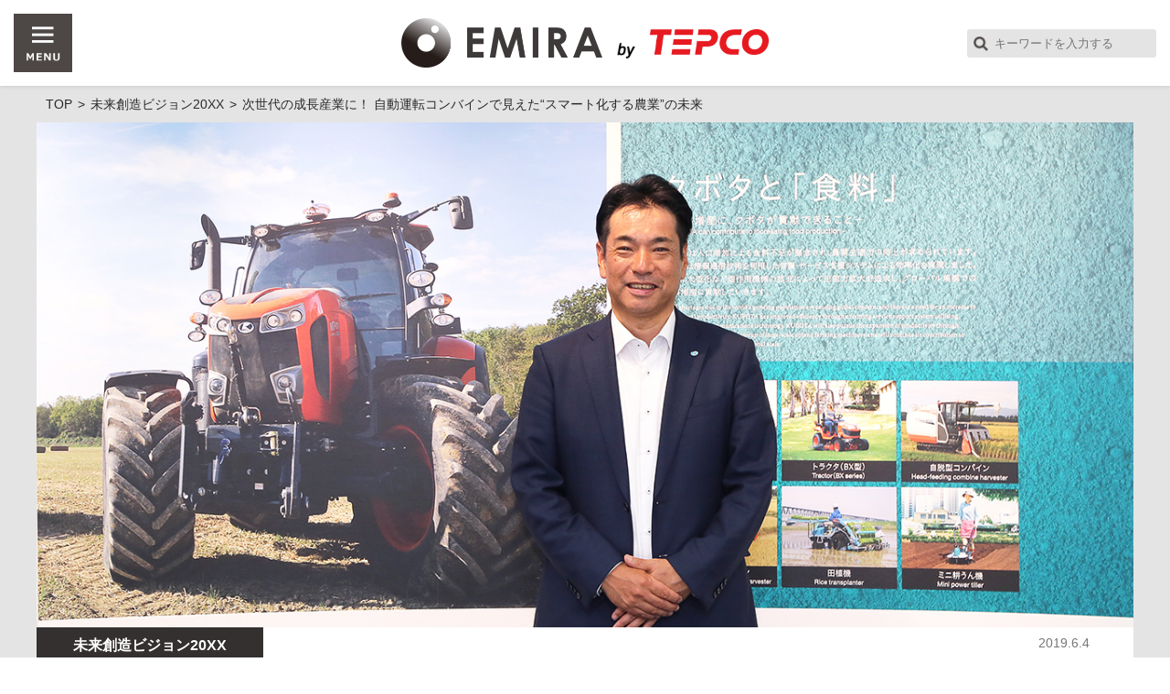

--- FILE ---
content_type: text/html; charset=UTF-8
request_url: https://emira-t.jp/vision/10561/
body_size: 68435
content:
						<!DOCTYPE html>
<html lang="ja">
<head>
	<meta charset="UTF-8" />
	<title>次世代の成長産業に！ 自動運転コンバインで見えた“スマート化する農業”の未来 | EMIRA</title>
	<meta name="keywords" content="AI,IoT,イノベーション,カルチャー,クラウド,グローバル,サービス,モビリティ,学術・研究,省エネ,社会問題,製品,EMIRA,エネルギー,未来,イノベーション">
	<meta name="description" content="グローバルに活動を行う日本を代表するさまざまなジャンルの企業に、思い描く理想の未来像や実現に向けた取り組みをインタビューする新連載。記念すべき第1回は、農機メーカー国内シェアトップに立つ株式会社クボタ。ロボットやAI、IoTなど現代の先進技術を農業に活用する農林水産省の「スマート農業加速化実証プロジェクト」がことしからスタートし、農業機械にも“自動運転化”が急速に進みつつある。そんな中、農業界をリードするクボタはどんな未来ビジョンを描いているのか。最新の自動運転モデル「アグリロボコンバインWRH1200A」を開発した同社収穫機技術部の仲島鉄弥チーム長に“農業の未来”について話を聞いた。">
	<meta property="og:title" content="次世代の成長産業に！ 自動運転コンバインで見えた“スマート化する農業”の未来 | EMIRA">
	<meta property="og:type" content="article">
	<meta property="og:url" content="https://emira-t.jp/vision/10561/">
	<meta property="og:image" content="https://emira-t.jp/app/wp-content/uploads/2019/05/IMG_6456_main.jpg">
	<meta property="og:site_name" content="EMIRA">
	<meta property="og:description" content="グローバルに活動を行う日本を代表するさまざまなジャンルの企業に、思い描く理想の未来像や実現に向けた取り組みをインタビューする新連載。記念すべき第1回は、農機メーカー国内シェアトップに立つ株式会社クボタ。ロボットやAI、IoTなど現代の先進技術を農業に活用する農林水産省の「スマート農業加速化実証プロジェクト」がことしからスタートし、農業機械にも“自動運転化”が急速に進みつつある。そんな中、農業界をリードするクボタはどんな未来ビジョンを描いているのか。最新の自動運転モデル「アグリロボコンバインWRH1200A」を開発した同社収穫機技術部の仲島鉄弥チーム長に“農業の未来”について話を聞いた。">
	<meta property="fb:app_id" content="248298608958545">
	<meta name="twitter:card" content="summary_large_image">
	<meta name="twitter:url" content="https://emira-t.jp/vision/10561/">
	<meta name="twitter:title" content="次世代の成長産業に！ 自動運転コンバインで見えた“スマート化する農業”の未来 | EMIRA">
	<meta name="twitter:description" content="グローバルに活動を行う日本を代表するさまざまなジャンルの企業に、思い描く理想の未来像や実現に向けた取り組みをインタビューする新連載。記念すべき第1回は、農機メーカー国内シェアトップに立つ株式会社クボタ。ロボットやAI、IoTなど現代の先進技術を農業に活用する農林水産省の「スマート農業加速化実証プロジェクト」がことしからスタートし、農業機械にも“自動運転化”が急速に進みつつある。そんな中、農業界をリードするクボタはどんな未来ビジョンを描いているのか。最新の自動運転モデル「アグリロボコンバインWRH1200A」を開発した同社収穫機技術部の仲島鉄弥チーム長に“農業の未来”について話を聞いた。">
	<meta name="twitter:image" content="https://emira-t.jp/app/wp-content/uploads/2019/05/IMG_6456_main.jpg">
	<link rel="apple-touch-icon" href="https://emira-t.jp/app/wp-content/themes/emira/images/apple-touch-icon.png">
	<link rel="icon" sizes="192x192" href="https://emira-t.jp/app/wp-content/themes/emira/images/apple-touch-icon.png">
	<link rel="icon" href="https://emira-t.jp/app/wp-content/themes/emira/images/favicon.ico">

	<script>
		if ((navigator.userAgent.indexOf('iPhone') > 0) || navigator.userAgent.indexOf('iPod') > 0 || navigator.userAgent.indexOf('Android') > 0) {
			document.write('<meta name="viewport" content="width=device-width,initial-scale=1.0">');
		} else {
			document.write('<meta name="viewport" content="width=1280">');
		}
	</script>
	<link rel="stylesheet" href="https://emira-t.jp/app/wp-content/themes/emira/static/get_css.php?f=common.css,under.css,single.css,flexslider.css&t=20250808" />
	<script src="https://emira-t.jp/app/wp-content/themes/emira/static/get_js.php?f=jquery.min.js,function.js,common.js,jquery.flexslider.js,jquery.heightLine.js,jquery.cookie.js,lazyload.min.js,top.js,jquery.inview.min.js&t=20211001_"></script>

<!-- Google Tag Manager -->
<script>(function(w,d,s,l,i){w[l]=w[l]||[];w[l].push({'gtm.start':
new Date().getTime(),event:'gtm.js'});var f=d.getElementsByTagName(s)[0],
j=d.createElement(s),dl=l!='dataLayer'?'&l='+l:'';j.async=true;j.src=
'https://www.googletagmanager.com/gtm.js?id='+i+dl;f.parentNode.insertBefore(j,f);
})(window,document,'script','dataLayer','GTM-PQ8RVC8');</script>
<!-- End Google Tag Manager -->
<meta name='robots' content='max-image-preview:large' />
	<style>img:is([sizes="auto" i], [sizes^="auto," i]) { contain-intrinsic-size: 3000px 1500px }</style>
	<script type="text/javascript">
/* <![CDATA[ */
window._wpemojiSettings = {"baseUrl":"https:\/\/s.w.org\/images\/core\/emoji\/15.1.0\/72x72\/","ext":".png","svgUrl":"https:\/\/s.w.org\/images\/core\/emoji\/15.1.0\/svg\/","svgExt":".svg","source":{"concatemoji":"https:\/\/emira-t.jp\/app\/wp-includes\/js\/wp-emoji-release.min.js?ver=6.8.1"}};
/*! This file is auto-generated */
!function(i,n){var o,s,e;function c(e){try{var t={supportTests:e,timestamp:(new Date).valueOf()};sessionStorage.setItem(o,JSON.stringify(t))}catch(e){}}function p(e,t,n){e.clearRect(0,0,e.canvas.width,e.canvas.height),e.fillText(t,0,0);var t=new Uint32Array(e.getImageData(0,0,e.canvas.width,e.canvas.height).data),r=(e.clearRect(0,0,e.canvas.width,e.canvas.height),e.fillText(n,0,0),new Uint32Array(e.getImageData(0,0,e.canvas.width,e.canvas.height).data));return t.every(function(e,t){return e===r[t]})}function u(e,t,n){switch(t){case"flag":return n(e,"\ud83c\udff3\ufe0f\u200d\u26a7\ufe0f","\ud83c\udff3\ufe0f\u200b\u26a7\ufe0f")?!1:!n(e,"\ud83c\uddfa\ud83c\uddf3","\ud83c\uddfa\u200b\ud83c\uddf3")&&!n(e,"\ud83c\udff4\udb40\udc67\udb40\udc62\udb40\udc65\udb40\udc6e\udb40\udc67\udb40\udc7f","\ud83c\udff4\u200b\udb40\udc67\u200b\udb40\udc62\u200b\udb40\udc65\u200b\udb40\udc6e\u200b\udb40\udc67\u200b\udb40\udc7f");case"emoji":return!n(e,"\ud83d\udc26\u200d\ud83d\udd25","\ud83d\udc26\u200b\ud83d\udd25")}return!1}function f(e,t,n){var r="undefined"!=typeof WorkerGlobalScope&&self instanceof WorkerGlobalScope?new OffscreenCanvas(300,150):i.createElement("canvas"),a=r.getContext("2d",{willReadFrequently:!0}),o=(a.textBaseline="top",a.font="600 32px Arial",{});return e.forEach(function(e){o[e]=t(a,e,n)}),o}function t(e){var t=i.createElement("script");t.src=e,t.defer=!0,i.head.appendChild(t)}"undefined"!=typeof Promise&&(o="wpEmojiSettingsSupports",s=["flag","emoji"],n.supports={everything:!0,everythingExceptFlag:!0},e=new Promise(function(e){i.addEventListener("DOMContentLoaded",e,{once:!0})}),new Promise(function(t){var n=function(){try{var e=JSON.parse(sessionStorage.getItem(o));if("object"==typeof e&&"number"==typeof e.timestamp&&(new Date).valueOf()<e.timestamp+604800&&"object"==typeof e.supportTests)return e.supportTests}catch(e){}return null}();if(!n){if("undefined"!=typeof Worker&&"undefined"!=typeof OffscreenCanvas&&"undefined"!=typeof URL&&URL.createObjectURL&&"undefined"!=typeof Blob)try{var e="postMessage("+f.toString()+"("+[JSON.stringify(s),u.toString(),p.toString()].join(",")+"));",r=new Blob([e],{type:"text/javascript"}),a=new Worker(URL.createObjectURL(r),{name:"wpTestEmojiSupports"});return void(a.onmessage=function(e){c(n=e.data),a.terminate(),t(n)})}catch(e){}c(n=f(s,u,p))}t(n)}).then(function(e){for(var t in e)n.supports[t]=e[t],n.supports.everything=n.supports.everything&&n.supports[t],"flag"!==t&&(n.supports.everythingExceptFlag=n.supports.everythingExceptFlag&&n.supports[t]);n.supports.everythingExceptFlag=n.supports.everythingExceptFlag&&!n.supports.flag,n.DOMReady=!1,n.readyCallback=function(){n.DOMReady=!0}}).then(function(){return e}).then(function(){var e;n.supports.everything||(n.readyCallback(),(e=n.source||{}).concatemoji?t(e.concatemoji):e.wpemoji&&e.twemoji&&(t(e.twemoji),t(e.wpemoji)))}))}((window,document),window._wpemojiSettings);
/* ]]> */
</script>
<style id='wp-emoji-styles-inline-css' type='text/css'>

	img.wp-smiley, img.emoji {
		display: inline !important;
		border: none !important;
		box-shadow: none !important;
		height: 1em !important;
		width: 1em !important;
		margin: 0 0.07em !important;
		vertical-align: -0.1em !important;
		background: none !important;
		padding: 0 !important;
	}
</style>
<link rel='stylesheet' id='wp-block-library-css' href='https://emira-t.jp/app/wp-includes/css/dist/block-library/style.min.css?ver=6.8.1' type='text/css' media='all' />
<style id='classic-theme-styles-inline-css' type='text/css'>
/*! This file is auto-generated */
.wp-block-button__link{color:#fff;background-color:#32373c;border-radius:9999px;box-shadow:none;text-decoration:none;padding:calc(.667em + 2px) calc(1.333em + 2px);font-size:1.125em}.wp-block-file__button{background:#32373c;color:#fff;text-decoration:none}
</style>
<style id='global-styles-inline-css' type='text/css'>
:root{--wp--preset--aspect-ratio--square: 1;--wp--preset--aspect-ratio--4-3: 4/3;--wp--preset--aspect-ratio--3-4: 3/4;--wp--preset--aspect-ratio--3-2: 3/2;--wp--preset--aspect-ratio--2-3: 2/3;--wp--preset--aspect-ratio--16-9: 16/9;--wp--preset--aspect-ratio--9-16: 9/16;--wp--preset--color--black: #000000;--wp--preset--color--cyan-bluish-gray: #abb8c3;--wp--preset--color--white: #ffffff;--wp--preset--color--pale-pink: #f78da7;--wp--preset--color--vivid-red: #cf2e2e;--wp--preset--color--luminous-vivid-orange: #ff6900;--wp--preset--color--luminous-vivid-amber: #fcb900;--wp--preset--color--light-green-cyan: #7bdcb5;--wp--preset--color--vivid-green-cyan: #00d084;--wp--preset--color--pale-cyan-blue: #8ed1fc;--wp--preset--color--vivid-cyan-blue: #0693e3;--wp--preset--color--vivid-purple: #9b51e0;--wp--preset--gradient--vivid-cyan-blue-to-vivid-purple: linear-gradient(135deg,rgba(6,147,227,1) 0%,rgb(155,81,224) 100%);--wp--preset--gradient--light-green-cyan-to-vivid-green-cyan: linear-gradient(135deg,rgb(122,220,180) 0%,rgb(0,208,130) 100%);--wp--preset--gradient--luminous-vivid-amber-to-luminous-vivid-orange: linear-gradient(135deg,rgba(252,185,0,1) 0%,rgba(255,105,0,1) 100%);--wp--preset--gradient--luminous-vivid-orange-to-vivid-red: linear-gradient(135deg,rgba(255,105,0,1) 0%,rgb(207,46,46) 100%);--wp--preset--gradient--very-light-gray-to-cyan-bluish-gray: linear-gradient(135deg,rgb(238,238,238) 0%,rgb(169,184,195) 100%);--wp--preset--gradient--cool-to-warm-spectrum: linear-gradient(135deg,rgb(74,234,220) 0%,rgb(151,120,209) 20%,rgb(207,42,186) 40%,rgb(238,44,130) 60%,rgb(251,105,98) 80%,rgb(254,248,76) 100%);--wp--preset--gradient--blush-light-purple: linear-gradient(135deg,rgb(255,206,236) 0%,rgb(152,150,240) 100%);--wp--preset--gradient--blush-bordeaux: linear-gradient(135deg,rgb(254,205,165) 0%,rgb(254,45,45) 50%,rgb(107,0,62) 100%);--wp--preset--gradient--luminous-dusk: linear-gradient(135deg,rgb(255,203,112) 0%,rgb(199,81,192) 50%,rgb(65,88,208) 100%);--wp--preset--gradient--pale-ocean: linear-gradient(135deg,rgb(255,245,203) 0%,rgb(182,227,212) 50%,rgb(51,167,181) 100%);--wp--preset--gradient--electric-grass: linear-gradient(135deg,rgb(202,248,128) 0%,rgb(113,206,126) 100%);--wp--preset--gradient--midnight: linear-gradient(135deg,rgb(2,3,129) 0%,rgb(40,116,252) 100%);--wp--preset--font-size--small: 13px;--wp--preset--font-size--medium: 20px;--wp--preset--font-size--large: 36px;--wp--preset--font-size--x-large: 42px;--wp--preset--spacing--20: 0.44rem;--wp--preset--spacing--30: 0.67rem;--wp--preset--spacing--40: 1rem;--wp--preset--spacing--50: 1.5rem;--wp--preset--spacing--60: 2.25rem;--wp--preset--spacing--70: 3.38rem;--wp--preset--spacing--80: 5.06rem;--wp--preset--shadow--natural: 6px 6px 9px rgba(0, 0, 0, 0.2);--wp--preset--shadow--deep: 12px 12px 50px rgba(0, 0, 0, 0.4);--wp--preset--shadow--sharp: 6px 6px 0px rgba(0, 0, 0, 0.2);--wp--preset--shadow--outlined: 6px 6px 0px -3px rgba(255, 255, 255, 1), 6px 6px rgba(0, 0, 0, 1);--wp--preset--shadow--crisp: 6px 6px 0px rgba(0, 0, 0, 1);}:where(.is-layout-flex){gap: 0.5em;}:where(.is-layout-grid){gap: 0.5em;}body .is-layout-flex{display: flex;}.is-layout-flex{flex-wrap: wrap;align-items: center;}.is-layout-flex > :is(*, div){margin: 0;}body .is-layout-grid{display: grid;}.is-layout-grid > :is(*, div){margin: 0;}:where(.wp-block-columns.is-layout-flex){gap: 2em;}:where(.wp-block-columns.is-layout-grid){gap: 2em;}:where(.wp-block-post-template.is-layout-flex){gap: 1.25em;}:where(.wp-block-post-template.is-layout-grid){gap: 1.25em;}.has-black-color{color: var(--wp--preset--color--black) !important;}.has-cyan-bluish-gray-color{color: var(--wp--preset--color--cyan-bluish-gray) !important;}.has-white-color{color: var(--wp--preset--color--white) !important;}.has-pale-pink-color{color: var(--wp--preset--color--pale-pink) !important;}.has-vivid-red-color{color: var(--wp--preset--color--vivid-red) !important;}.has-luminous-vivid-orange-color{color: var(--wp--preset--color--luminous-vivid-orange) !important;}.has-luminous-vivid-amber-color{color: var(--wp--preset--color--luminous-vivid-amber) !important;}.has-light-green-cyan-color{color: var(--wp--preset--color--light-green-cyan) !important;}.has-vivid-green-cyan-color{color: var(--wp--preset--color--vivid-green-cyan) !important;}.has-pale-cyan-blue-color{color: var(--wp--preset--color--pale-cyan-blue) !important;}.has-vivid-cyan-blue-color{color: var(--wp--preset--color--vivid-cyan-blue) !important;}.has-vivid-purple-color{color: var(--wp--preset--color--vivid-purple) !important;}.has-black-background-color{background-color: var(--wp--preset--color--black) !important;}.has-cyan-bluish-gray-background-color{background-color: var(--wp--preset--color--cyan-bluish-gray) !important;}.has-white-background-color{background-color: var(--wp--preset--color--white) !important;}.has-pale-pink-background-color{background-color: var(--wp--preset--color--pale-pink) !important;}.has-vivid-red-background-color{background-color: var(--wp--preset--color--vivid-red) !important;}.has-luminous-vivid-orange-background-color{background-color: var(--wp--preset--color--luminous-vivid-orange) !important;}.has-luminous-vivid-amber-background-color{background-color: var(--wp--preset--color--luminous-vivid-amber) !important;}.has-light-green-cyan-background-color{background-color: var(--wp--preset--color--light-green-cyan) !important;}.has-vivid-green-cyan-background-color{background-color: var(--wp--preset--color--vivid-green-cyan) !important;}.has-pale-cyan-blue-background-color{background-color: var(--wp--preset--color--pale-cyan-blue) !important;}.has-vivid-cyan-blue-background-color{background-color: var(--wp--preset--color--vivid-cyan-blue) !important;}.has-vivid-purple-background-color{background-color: var(--wp--preset--color--vivid-purple) !important;}.has-black-border-color{border-color: var(--wp--preset--color--black) !important;}.has-cyan-bluish-gray-border-color{border-color: var(--wp--preset--color--cyan-bluish-gray) !important;}.has-white-border-color{border-color: var(--wp--preset--color--white) !important;}.has-pale-pink-border-color{border-color: var(--wp--preset--color--pale-pink) !important;}.has-vivid-red-border-color{border-color: var(--wp--preset--color--vivid-red) !important;}.has-luminous-vivid-orange-border-color{border-color: var(--wp--preset--color--luminous-vivid-orange) !important;}.has-luminous-vivid-amber-border-color{border-color: var(--wp--preset--color--luminous-vivid-amber) !important;}.has-light-green-cyan-border-color{border-color: var(--wp--preset--color--light-green-cyan) !important;}.has-vivid-green-cyan-border-color{border-color: var(--wp--preset--color--vivid-green-cyan) !important;}.has-pale-cyan-blue-border-color{border-color: var(--wp--preset--color--pale-cyan-blue) !important;}.has-vivid-cyan-blue-border-color{border-color: var(--wp--preset--color--vivid-cyan-blue) !important;}.has-vivid-purple-border-color{border-color: var(--wp--preset--color--vivid-purple) !important;}.has-vivid-cyan-blue-to-vivid-purple-gradient-background{background: var(--wp--preset--gradient--vivid-cyan-blue-to-vivid-purple) !important;}.has-light-green-cyan-to-vivid-green-cyan-gradient-background{background: var(--wp--preset--gradient--light-green-cyan-to-vivid-green-cyan) !important;}.has-luminous-vivid-amber-to-luminous-vivid-orange-gradient-background{background: var(--wp--preset--gradient--luminous-vivid-amber-to-luminous-vivid-orange) !important;}.has-luminous-vivid-orange-to-vivid-red-gradient-background{background: var(--wp--preset--gradient--luminous-vivid-orange-to-vivid-red) !important;}.has-very-light-gray-to-cyan-bluish-gray-gradient-background{background: var(--wp--preset--gradient--very-light-gray-to-cyan-bluish-gray) !important;}.has-cool-to-warm-spectrum-gradient-background{background: var(--wp--preset--gradient--cool-to-warm-spectrum) !important;}.has-blush-light-purple-gradient-background{background: var(--wp--preset--gradient--blush-light-purple) !important;}.has-blush-bordeaux-gradient-background{background: var(--wp--preset--gradient--blush-bordeaux) !important;}.has-luminous-dusk-gradient-background{background: var(--wp--preset--gradient--luminous-dusk) !important;}.has-pale-ocean-gradient-background{background: var(--wp--preset--gradient--pale-ocean) !important;}.has-electric-grass-gradient-background{background: var(--wp--preset--gradient--electric-grass) !important;}.has-midnight-gradient-background{background: var(--wp--preset--gradient--midnight) !important;}.has-small-font-size{font-size: var(--wp--preset--font-size--small) !important;}.has-medium-font-size{font-size: var(--wp--preset--font-size--medium) !important;}.has-large-font-size{font-size: var(--wp--preset--font-size--large) !important;}.has-x-large-font-size{font-size: var(--wp--preset--font-size--x-large) !important;}
:where(.wp-block-post-template.is-layout-flex){gap: 1.25em;}:where(.wp-block-post-template.is-layout-grid){gap: 1.25em;}
:where(.wp-block-columns.is-layout-flex){gap: 2em;}:where(.wp-block-columns.is-layout-grid){gap: 2em;}
:root :where(.wp-block-pullquote){font-size: 1.5em;line-height: 1.6;}
</style>
<link rel='stylesheet' id='contact-form-7-css' href='https://emira-t.jp/app/wp-content/plugins/contact-form-7/includes/css/styles.css?ver=6.1' type='text/css' media='all' />
<script type="text/javascript" src="https://emira-t.jp/app/wp-includes/js/jquery/jquery.min.js?ver=3.7.1" id="jquery-core-js"></script>
<script type="text/javascript" src="https://emira-t.jp/app/wp-includes/js/jquery/jquery-migrate.min.js?ver=3.4.1" id="jquery-migrate-js"></script>
<script type="text/javascript" src="https://emira-t.jp/app/wp-content/themes/emira/script.php?ver=6.8.1" id="theme-script-js"></script>
<link rel="canonical" href="https://emira-t.jp/vision/10561/" />
<script async src="//pagead2.googlesyndication.com/pagead/js/adsbygoogle.js"></script>
<script>
  (adsbygoogle = window.adsbygoogle || []).push({
    google_ad_client: "ca-pub-9478763435813340",
    enable_page_level_ads: true
  });
</script>
</head>
<body class="pg-category-post pg-post">
<script>!function(d, s, id){var js, fjs = d.getElementsByTagName(s)[0], p = /^http:/.test(d.location)?'http':'https'; if (!d.getElementById(id)){js = d.createElement(s); js.id = id; js.src = p + '://platform.twitter.com/widgets.js'; fjs.parentNode.insertBefore(js, fjs); }}(document, 'script', 'twitter-wjs');</script>
<script async src="//pagead2.googlesyndication.com/pagead/js/adsbygoogle.js"></script>
<div id="fb-root"></div>
<script>(function(d, s, id) {
  var js, fjs = d.getElementsByTagName(s)[0];
  if (d.getElementById(id)) return;
  js = d.createElement(s); js.id = id;
  js.src = "//connect.facebook.net/ja_JP/sdk.js#xfbml=1&version=v2.9";
  fjs.parentNode.insertBefore(js, fjs);
}(document, 'script', 'facebook-jssdk'));</script>

<!-- Google Tag Manager (noscript) 20250701 -->
<noscript><iframe src="https://www.googletagmanager.com/ns.html?id=GTM-PQ8RVC8"
height="0" width="0" style="display:none;visibility:hidden"></iframe></noscript>
<!-- End Google Tag Manager (noscript) -->
	<div id="headWrap">
		<header id="header">
			<div class="leftBlock">
				<div id="navBtn">
					<a href="javascript:void(0);">
						<img src="https://emira-t.jp/app/wp-content/themes/emira/images/nav/menu.png" alt="MENU" class="open"/>
						<img src="https://emira-t.jp/app/wp-content/themes/emira/images/nav/close.png" alt="MENU" class="close"/>
					</a><!-- menu-button-right -->
				</div><!-- navBtn -->
			</div><!-- leftBlock -->
			<div id="logo" class="centerBlock ">
				<div class="media-logo">
					<a href="/">
												<img src="https://emira-t.jp/app/wp-content/themes/emira/images/logo_large.png" alt="EMIRA" class="EMIRA-logo" />
					</a>
										<a href="http://www.tepco.co.jp" target="_blank"><img src="https://emira-t.jp/app/wp-content/themes/emira/images/logo_by.png" alt="supported by" class="supported-by" /><img src="https://emira-t.jp/app/wp-content/themes/emira/images/logo_tepco.png" alt="TEPCO" class="tepco" /></a>
									</div><!-- media-logo -->
			</div><!-- logo -->
			<div class="rightBlock clearfix">
				<form name="searchform" class="searchform spTabH" method="get" action="/search/">
					<input name="s" class="keywords" value="" placeholder="キーワードを入力する" type="text" />
				</form>
			</div><!-- rightBlock -->
		</header><!-- header -->
	</div><!-- headWrap -->

	<div id="globalNavWrap">
		<nav id="globalNav" class="inner">
			<div id="globalNavInner">
				<div class="spSearchBlock pcH">
					<div class="inner">
						<form name="searchform" class="searchform" method="get" action="/search/">
							<input name="s" class="keywords" value="" placeholder="キーワードを入力する" type="text" />
						</form>
					</div><!-- inner -->
				</div><!-- spSearchBlock -->
				<div class="clearfix">
					<div class="contentGuide">
						<div class="contTitleWrap">
							<h2 class="contTitle">SITE PROFILE</h2>
						</div><!-- contTitle -->
						<div class="cateWrap">
							<ul class="clearfix">
								<li><a href="/about" class="hoverOpacity">EMIRAについて</a></li>
							</ul>
						</div>
						<div class="contTitleWrap contents-guide">
							<h2 class="contTitle">CONTENTS GUIDE</h2>
						</div><!-- contTitle -->
						<div class="cateWrap">
							<ul class="clearfix">
								<li><a href="/" class="hoverOpacity">EMIRA TOP</a></li>
								<li><a href="/special/" class="hoverOpacity">特集</a></li>
								<li><a href="/ace/" class="hoverOpacity">トップランナー</a></li>
								<li><a href="/kengaku/" class="hoverOpacity">大人の未来見学</a></li>
								<li><a href="/city/" class="hoverOpacity">未来シティ予想図</a></li>
								<li><a href="/fantasy/" class="hoverOpacity">空想未来研究所2.0</a></li>
								<li><a href="/vision/" class="hoverOpacity">未来創造ビジョン20XX</a></li>
								<li><a href="/prototype/" class="hoverOpacity">プロトタイプリポート</a></li>
								<li><a href="/pedia/" class="hoverOpacity">エネペディア</a></li>
								<li><a href="/next100/" class="hoverOpacity">NEXT100年ビジネス</a></li>
								<li><a href="/topics/" class="hoverOpacity">トピックス</a></li>
								<li><a href="/sports/" class="hoverOpacity">スポーツマネジメントの極意</a></li>
								<li><a href="/backseat/" class="hoverOpacity">支える仕事</a></li>
								<li><a href="/ejinden/" class="hoverOpacity">エネルギーE人伝</a></li>
							</ul>
						</div><!--cateWrap-->
					</div><!-- contentGuide -->
					<div class="contentList">
						<div class="contTitleWrap">
							<h2 class="contTitle">CONTENTS LIST</h2>
						</div><!-- contTitle -->
						<div class="cateWrap">
							<ul class="clearfix">
								<li><a href="/article" class="hoverOpacity">新着一覧</a></li>
								<li><a href="/ranking" class="hoverOpacity">ランキング</a></li>
								<li><a href="/keywordlist" class="hoverOpacity">キーワードリスト</a></li>
								<li><a href="/contact/?radio=2" class="hoverOpacity">ご意見・ご要望</a></li>
							</ul>
							<div class="followEmira">
								<h3 class="followEmira-title">FOLLOW EMIRA!</h3>
								<p>EMIRAの最新情報を公式アカウントよりお届け！</p>
								<ul>
									<li><a href="https://www.facebook.com/emira.edit/" target="_blank"><img src="https://emira-t.jp/app/wp-content/themes/emira/images/icon/globalnav_facebook.png" alt="facebook公式アカウント"></a></li>
									<li><a href="https://twitter.com/emira_edit" target="_blank"><img src="https://emira-t.jp/app/wp-content/themes/emira/images/icon/globalnav_twitter.png" alt="twitter公式アカウント"></a></li>
								</ul>
							</div>
						</div><!-- navList -->
					</div><!-- contentList -->
				</div><!-- clearfix -->
				<div class="keywordList">
					<div class="contTitleWrap">
						<h2 class="contTitle">KEYWORD LIST</h2>
					</div><!-- contTitle -->
					<div class="detailBlock">
						<ul class="tag">
							<li><a href="https://emira-t.jp/keywordlist/ai/" class="hoverOpacity">#AI <span class="itemNum">(327)</span></a></li><li><a href="https://emira-t.jp/keywordlist/iot/" class="hoverOpacity">#IoT <span class="itemNum">(278)</span></a></li><li><a href="https://emira-t.jp/keywordlist/vr/" class="hoverOpacity">#VR <span class="itemNum">(35)</span></a></li><li><a href="https://emira-t.jp/keywordlist/%e3%82%a2%e3%83%8b%e3%83%a1/" class="hoverOpacity">#アニメ <span class="itemNum">(106)</span></a></li><li><a href="https://emira-t.jp/keywordlist/%e3%82%a4%e3%83%8e%e3%83%99%e3%83%bc%e3%82%b7%e3%83%a7%e3%83%b3/" class="hoverOpacity">#イノベーション <span class="itemNum">(845)</span></a></li><li><a href="https://emira-t.jp/keywordlist/%e3%82%ab%e3%83%ab%e3%83%81%e3%83%a3%e3%83%bc/" class="hoverOpacity">#カルチャー <span class="itemNum">(460)</span></a></li><li><a href="https://emira-t.jp/keywordlist/%e3%82%af%e3%83%a9%e3%82%a6%e3%83%89/" class="hoverOpacity">#クラウド <span class="itemNum">(198)</span></a></li><li><a href="https://emira-t.jp/keywordlist/%e3%82%b0%e3%83%ad%e3%83%bc%e3%83%90%e3%83%ab/" class="hoverOpacity">#グローバル <span class="itemNum">(678)</span></a></li><li><a href="https://emira-t.jp/keywordlist/%e3%82%b5%e3%83%bc%e3%83%93%e3%82%b9/" class="hoverOpacity">#サービス <span class="itemNum">(227)</span></a></li><li><a href="https://emira-t.jp/keywordlist/%e3%82%b9%e3%83%bc%e3%83%91%e3%83%bc%e3%82%b3%e3%83%b3%e3%83%94%e3%83%a5%e3%83%bc%e3%82%bf%e3%83%bc/" class="hoverOpacity">#スーパーコンピューター <span class="itemNum">(33)</span></a></li><li><a href="https://emira-t.jp/keywordlist/%e3%82%b9%e3%83%9d%e3%83%bc%e3%83%84/" class="hoverOpacity">#スポーツ <span class="itemNum">(61)</span></a></li><li><a href="https://emira-t.jp/keywordlist/%e3%82%b9%e3%83%9e%e3%83%bc%e3%83%88%e3%83%8f%e3%82%a6%e3%82%b9/" class="hoverOpacity">#スマートハウス <span class="itemNum">(42)</span></a></li><li><a href="https://emira-t.jp/keywordlist/%e3%83%93%e3%82%b8%e3%83%8d%e3%82%b9/" class="hoverOpacity">#ビジネス <span class="itemNum">(202)</span></a></li><li><a href="https://emira-t.jp/keywordlist/%e3%83%93%e3%83%83%e3%82%b0%e3%83%87%e3%83%bc%e3%82%bf/" class="hoverOpacity">#ビッグデータ <span class="itemNum">(101)</span></a></li><li><a href="https://emira-t.jp/keywordlist/%e3%83%a2%e3%83%93%e3%83%aa%e3%83%86%e3%82%a3/" class="hoverOpacity">#モビリティ <span class="itemNum">(134)</span></a></li><li><a href="https://emira-t.jp/keywordlist/%e3%83%ad%e3%83%9c%e3%83%83%e3%83%88/" class="hoverOpacity">#ロボット <span class="itemNum">(106)</span></a></li><li><a href="https://emira-t.jp/keywordlist/%e5%86%8d%e7%94%9f%e5%8f%af%e8%83%bd%e3%82%a8%e3%83%8d%e3%83%ab%e3%82%ae%e3%83%bc/" class="hoverOpacity">#再生可能エネルギー <span class="itemNum">(275)</span></a></li><li><a href="https://emira-t.jp/keywordlist/%e5%8c%bb%e7%99%82%e3%83%bb%e3%83%98%e3%83%ab%e3%82%b9%e3%82%b1%e3%82%a2/" class="hoverOpacity">#医療・ヘルスケア <span class="itemNum">(99)</span></a></li><li><a href="https://emira-t.jp/keywordlist/%e5%ad%a6%e8%a1%93%e3%83%bb%e7%a0%94%e7%a9%b6/" class="hoverOpacity">#学術・研究 <span class="itemNum">(589)</span></a></li><li><a href="https://emira-t.jp/keywordlist/%e5%ae%87%e5%ae%99/" class="hoverOpacity">#宇宙 <span class="itemNum">(72)</span></a></li>						</ul>
					</div>
				</div><!-- keywordList -->
			</div><!-- globalNavInner -->
		</nav><!-- globalNav -->
	</div><!--globalNavWrap-->
<div id="wrap">

  <div id="mainWrap">
    <div id="main" class="inner">
                                      <ol class="pankuzu pc" itemscope itemtype="https://schema.org/BreadcrumbList">
    <li itemprop="itemListElement" itemscope itemtype="https://schema.org/ListItem">
        <a href="/" itemprop="item"><span itemprop="name">TOP</span></a>
        <meta itemprop="position" content="1" />
    </li>
    <li itemprop="itemListElement" itemscope itemtype="https://schema.org/ListItem">
        <a href="/vision/" itemprop="item"><span itemprop="name">未来創造ビジョン20XX</span></a>
        <meta itemprop="position" content="2" />
    </li>
    <li itemprop="itemListElement" itemscope itemtype="https://schema.org/ListItem">
        <span itemprop="name">次世代の成長産業に！ 自動運転コンバインで見えた“スマート化する農業”の未来</span>
        <meta itemprop="position" content="3" />
    </li>
</ol><div class="contBox clearfix">
	<div class="singleWrap">
		<div class="mainImg"><img src="https://emira-t.jp/app/wp-content/uploads/2019/05/IMG_6456_main.jpg" alt=""  width="1280" height="590" /></div><!-- mainImg -->
		<div class="titleArea">
			<div class="articleDetail">
				<div class="categoryLabel"><span>未来創造ビジョン20XX</span></div><!-- categoryLabel -->
				<div class="articleDate">
					<p class="date">2019.6.4</p><!-- date -->
				</div><!-- articleDate -->
			</div><!-- articleDetail -->
			<h1 class="articleTitle">次世代の成長産業に！ 自動運転コンバインで見えた“スマート化する農業”の未来</h1>
			<h2 class="articleSubTitle opened">株式会社クボタ 機械事業本部 農機技術本部 収穫機技術部 S8チーム長 仲島鉄弥</h2>
			<div class="articleLead">
				<p>グローバルに活動を行う日本を代表するさまざまなジャンルの企業に、思い描く理想の未来像や実現に向けた取り組みをインタビューする新連載。記念すべき第1回は、農機メーカー国内シェアトップに立つ株式会社クボタ。ロボットやAI、IoTなど現代の先進技術を農業に活用する農林水産省の「スマート農業加速化実証プロジェクト」がことしからスタートし、農業機械にも“自動運転化”が急速に進みつつある。そんな中、農業界をリードするクボタはどんな未来ビジョンを描いているのか。最新の自動運転モデル「アグリロボコンバインWRH1200A」を開発した同社収穫機技術部の仲島鉄弥チーム長に“農業の未来”について話を聞いた。</p>
			</div><!-- articleLead -->
		</div><!-- titleArea -->
			<div class="articleIndex">
				<h3>INDEX</h3>
				<ul>
					<li><a href="" data-href="#10561-0">農機の自動化は思った以上に進んでいる！</a></li>
					<li><a href="" data-href="#10561-3">収穫ルートの効率化でエネルギーも節約</a></li>
					<li><a href="" data-href="#10561-5">自動運転はあくまでスマート化に向けた一分野</a></li>
					<li><a href="" data-href="#10561-7">ビジネスとして魅力を増す、農業の新たな姿</a></li>
				</ul>
			</div>
		<div class="articleArea">
												<h3 id="10561-0">農機の自動化は思った以上に進んでいる！</h3>
														<p>農業人口の減少や高齢化が懸念される中、対策の切り札として期待される自動化。まだまだ未来の話かと思いきや、既に農機の自動運転化は想像した以上に先進的だった。<br /><br />例えば、最新式コンバインによる稲の収穫はこうだ。<br /><br />まずは圃場（ほじょう/農産物を育てる場所）の内縁部を3周ほど手動で収穫し、マップを作成。次に運転席にあるタッチパネル式モニタを操作し、収穫方法と排出ポイントを設定する。あとは運転アシスト開始スイッチを押し、主変速レバーを前に倒せば「運転アシストを開始します」の音声が流れ、自動運転がスタートする。<br /><br />人間は運転席にただ座っているだけで、最後の一穂まで自動的に収穫してくれるという。</p>
									<dl>
										<dt><img src="https://emira-t.jp/app/wp-content/themes/emira/images/1x1.png" data-src="https://emira-t.jp/app/wp-content/uploads/2019/06/WRH1200A.jpg" class="lazyload"  width="800" height="1211" /></dt>
										<dd>
													<p>WRH1200は前年のフルモデルチェンジで、主変速機のバイワイヤ化（電気的な機構によって制御すること）などを実施した。画像のアグリロボコンバインWRH1200Aはそのモデルを自動運転化したものだ</p>
																							</dd>
				</dl>
																					<p>「コンバインをただ動かすだけなら決して難しくありません。ですが、圃場の中を真っすぐ走らせ、刈り残しのないように収穫することは熟練の技なのです。道路と違って圃場は、硬い地面もあれば柔らかい地面もありますからね。また、収穫したもみがたまってくると、もみ貯留タンク側に傾いてきたりもします。それを補正しながら上手に走らせるのは、コンバインの運転に熟達した人にしかできませんでした。それを誰でも簡単に、熟練者と同等、あるいはそれ以上の精度と効率で操作できるようにしたのが、今回開発したアグリロボコンバインです」<br /><br />そう語るのは、株式会社クボタ 機械事業本部 農機技術本部 収穫機技術部の仲島鉄弥チーム長。コンバイン開発のスペシャリストだ。</p>
									<dl>
										<dt><img src="https://emira-t.jp/app/wp-content/themes/emira/images/1x1.png" data-src="https://emira-t.jp/app/wp-content/uploads/2019/06/IMG_6140.jpg" class="lazyload"  width="800" height="532" /></dt>
										<dd>
													<p>「自動運転化で、現在農業に従事されている方々の負担軽減になれば本望です」と語る仲島氏</p>
																							</dd>
				</dl>
																					<p>コンバインとは、稲や麦などの農作物を収穫しながら脱穀もできる農機のこと。19～20世紀にかけて、農業の機械化が始まった当初はさまざまなタイプがあったが、現在普及しているのは不整地に適したクローラ（無限軌道）で走行し、運転者が搭乗するものが一般的。田植機やトラクタと並んで、現代の稲作や麦作には欠かせない農機となっている。<br /><br />操作性や快適性はかつてと比べものにならないほど改善されているが、それでも収穫期には毎日何時間もかけて運転する必要があり、農業従事者の肉体的負担は相当のものとなる。そうした負担を減らし、作業の効率化を目的に開発されたのが「WRH1200A」だ。衛星からの情報と基地局からの補正信号を基に測位するRTK-GPSと、角度&amp;加速度を検出するセンサーIMUを組み合わせたハイブリッド測位を装備し、極めて正確に自車位置を特定。誤差はわずか数cm以内というから、カーナビなどとは比べものにならないほど高精度だ。</p>
									<dl>
										<dt><img src="https://emira-t.jp/app/wp-content/themes/emira/images/1x1.png" data-src="https://emira-t.jp/app/wp-content/uploads/2019/06/IMG_6260.jpg" class="lazyload"  width="800" height="532" /></dt>
										<dd>
													<p>自動で運転してくれるだけでなく、収穫しながら食味・収量を測定し、データ通信できるのもアグリロボコンバインの特徴だ</p>
																							</dd>
				</dl>
												<h3 id="10561-3">収穫ルートの効率化でエネルギーも節約</h3>
														<p>このアグリロボコンバイン、決められたルートを自動的にたどってくれるだけではない。圃場の形や収穫したモミの排出場所に合わせた最適な経路を自ら導き出すことができるのである。<br /><br />「2013年にプロジェクトを立ち上げた当初は、“ただ設定したルートを自動で走ればいい”と思っていました。ところが開発を進めるうち、せっかく自動運転アシスト機能を付けるなら、こんなことも実現できるんじゃないか？ というアイデアがエンジニアたちから続々と出てきたのです」<br /><br />その結果、生まれたのが“匠刈り”というアグリロボならではの刈り取り方だ。圃場の形から無駄のない経路を導き出し、効率よく収穫。さらにもみをためるタンクが満杯になるタイミングを予測して排出場所まで移動、排出後に再びルートに自動で戻るという機能まで備えている。5反（約5000m<sup>2</sup>）圃場の場合、同じ自動運転で比較すると渦巻き状に巡る従来の刈り方に比べ、匠刈りの方が10%ほど短い時間で収穫が可能になる。収穫時間の短縮が燃料エネルギーの節約や作業従事者の負担軽減となるなど、多くのメリットをもたらすことは言うまでもない。</p>
									<dl>
										<dt><img src="https://emira-t.jp/app/wp-content/themes/emira/images/1x1.png" data-src="https://emira-t.jp/app/wp-content/uploads/2019/06/a.jpg" class="lazyload"  width="800" height="566" /></dt>
										<dd>
													<p>衛星からの情報と基地局からの補正信号を基に正確に測位し、無駄のないルートを自動的に計算する</p>
																							</dd>
				</dl>
																					<p>「現状の製品では、作業者が運転席に搭乗しての自動運転までとなっています。これは安全性と現場からの声を鑑みての仕様です。将来的には、運転席に誰も搭乗しない完全無人で遠隔地から安全監視しながらの自動運転を実現していきたいですね」<br /><br />実は一昨年に発売された、同じく自動運転のアグリロボトラクタでは、遠隔指示による無人運転を既に実現している。当然、コンバインの無人化も期待されているが、コンバインは主に見通しのよい農地を耕すトラクタと違って、稲穂が生えている圃場での作業。人や動物、障害物などが隠れていないかなど、安全性を見極める技術が最大のハードルとなるのだ。<br /><br />クボタでは農機の自動化、無人化プロセスを<br /><strong>ステップ1：作業の主体が人間、機械は補助</strong><br /><strong>ステップ2：作業の主体が機械、人間は安全監視（直接目視または機体に搭乗）</strong><br /><strong>ステップ3：作業の主体が機械、人間は遠隔から安全監視</strong><br />という3つのステップに分けているが、現段階ではステップ2に届いたところだという。<br /><br />「人間は刈り取った部分を目印にして一定の間隔を保って直進する、といった感覚的な作業をいとも簡単にやってのけますが、機械で同じことを実現するには高度な技術が必要でした。GPSやセンサーなどの基盤技術が出そろって、ようやく実現できたのです。今回のアグリロボ開発では、人間に備わっている感覚のすごさを改めて実感しました」</p>
									<dl>
														<dd>
																													</dd>
				</dl>
												<h3 id="10561-5">自動運転はあくまでスマート化に向けた一分野</h3>
														<p>ここまでコンバインの話に終始してきたが、本題はここから。<br /><br />ご存じのとおり、日本の農業は今、大きな危機を迎えている。就農（販売農家）は2015年時の調査で約209万人、30年前の数字に比べて6割減。農業従事者の平均年齢は67歳というから深刻だ。アグリロボコンバインをはじめとする農業機械の自動運転化は、そうした課題に対する一つの答えではある。<br /><br />だが、クボタが取り組んでいるのはハードウェア開発にとどまらない。農業の仕組み全体を効率化するサポートシステムの普及こそ、国内トップメーカーのクボタが本来目指しているところなのである。<br /><br />2014年に開発されたKSAS（クボタスマートアグリシステム）は、農業のスマート化を推し進めるクボタの新たな取り組みだ。収穫した農作物の収量や食味（水分、タンパク質）などの数値をデータ化し、肥料を与える量やタイミング、土づくり、作付け計画などを最適化することで、良質で安定的な農作物の収穫を実現しよう、というシステムである。簡単に言うと、これまで農業の勘や経験に頼ってきた圃場管理を全てデジタル化することで“見える化”し、科学的根拠に基づいた改善や計画をできるようにするということだ。</p>
									<dl>
										<dt><img src="https://emira-t.jp/app/wp-content/themes/emira/images/1x1.png" data-src="https://emira-t.jp/app/wp-content/uploads/2019/06/uKSAS.jpg" class="lazyload"  width="800" height="565" /></dt>
										<dd>
													<p>農機、圃場、営農事務所などと相互にデータ連携するKSASクラウドシステム。収穫量や食味などの分析に基づいた精密な圃場管理が可能になる</p>
																							</dd>
				</dl>
																					<p>「私の知っている人の中には、一農家さまで2000枚もの圃場を管理している人がいます。就農人口の減少と共にそうした大規模農家は今後ますます増えていくと思われ、KSASのようなシステムがないととても農地を管理しきれません。いわばスマート化は必然ですね」<br /><br />トラクタやコンバインなどの通信機能を備えた農機だけでなく、ドローンによる薬剤散布、WATARASという水門を管理するシステムとも連携。あらゆる農作業を一元管理できるところに特徴がある。<br /><br />今後はさらに、圃場を細かなメッシュに区切り、農業に関するさまざまな情報をより高い精度で管理するレイヤーマップ化なども構想しているという。</p>
									<dl>
														<dd>
																													</dd>
				</dl>
												<h3 id="10561-7">ビジネスとして魅力を増す、農業の新たな姿</h3>
														<p>これらから見えてくるのは、農業の成長産業化だ。工業分野に比べると人間の経験や勘に頼ってきた部分が大きく、先端技術の導入が遅れていた分野だけに、普及すれば新しい成長の未来も描けるはずだ。<br /><br />「農業はもうからない、というイメージを持っている人は少なくないと思いますが、決してそんなことはありません。現状でも効率化を追求していけば、しっかり利益が出せる産業です。大規模農家の方はもちろん、先祖から代々土地を受け継いできた小規模農家の方にもしっかりメリットがあるシステムに育てていきたいですね」</p>
									<dl>
										<dt><img src="https://emira-t.jp/app/wp-content/themes/emira/images/1x1.png" data-src="https://emira-t.jp/app/wp-content/uploads/2019/06/IMG_6409.jpg" class="lazyload"  width="800" height="532" /></dt>
										<dd>
													<p>市場ニーズに応じて、売れる作物を売れる量、売れる時期に生産することで収益性を高める「フード・バリュー・チェーン農業」もクボタでは推進している</p>
																							</dd>
				</dl>
																					<p>そして農業は今後“汚れない”仕事になっていく、と仲島氏は予想する。作業を機械に任せ、人間は効率的に管理することが主体になるというのだ。<br /><br />これがもし実現すれば、現在農業を営んでいる人たちの負担が減るだけでなく、新たに農業へと進出しようとする人も増えていくはずだ。同時に私たちの家庭には、より良質な食材が、安定的に提供されることになる。ゆくゆくは世界の9人に1人が苦しんでいるという飢餓問題の改善にもつながっていくだろう。<br /><br />あまりに壮大に思えるビジョンだが、この数年の間にも農機の自動運転化、スマート化は驚くべきスピードで進みつつある。農業従事者に常に寄り添ってきた経験とテクノロジーが融合することで、農業のさらなる発展と幸福な未来が訪れることを期待したい。</p>
									<dl>
														<dd>
																													</dd>
				</dl>
					</div><!-- articleArea -->
		<div class="likeBox">
			<dl class="clearfix">
				<dt><img src="https://emira-t.jp/app/wp-content/uploads/2019/05/IMG_6434_carousel.jpg" alt=""></dt>
				<dd>
					<p>この記事が気に入ったら<br>いいね！しよう</p>
					<div class="fb-like" data-href="https://www.facebook.com/emira.edit/" data-layout="button_count" data-action="like" data-size="small" data-show-faces="false" data-share="false"></div>
				</dd>
				<dd>
					<p>Twitterでフォローしよう</p>
					<a href="https://twitter.com/emira_edit" class="twitter-follow-button" data-show-count="false" data-show-screen-name="false">Follow @emira_edit</a>
				</dd>
			</dl>
		</div><!-- likeBox -->

		<div class="articleInfo">
			<ul class="tag">
						</ul>
							<p class="offers">text：田端邦彦　photo：安藤康之</p><!-- offers -->
						<div class="authorBox" id="10561-person">
					<dl class="clearfix">
							<dt><img src="https://emira-t.jp/app/wp-content/uploads/2019/05/IMG_6330_prof.jpg" /></dt>
						<dd>
							<h4>
取材協力／株式会社クボタ 機械事業本部 農機技術本部 収穫機技術部 S8チーム長 ：									<span>仲島鉄弥</span>
							</h4>
								<p>なかじまてつや●1968（昭和43）年、奈良県生まれ。1993年に株式会社クボタに入社後、一貫してコンバインの電子制御開発に携わる。2013年から自動運転コンバインの開発を手掛け、2018年12月に発売を開始した業界初の自動運転アシストコンバインWRH1200Aの開発責任者を務めた。2014年より収穫機技術部基礎チーム長、2018年より収穫機技術部S8チーム長。<br /><a href="https://www.kubota.co.jp/" target="_blank">https://www.kubota.co.jp/</a></p>
						</dd>
					</dl><!-- clearfix -->
			</div><!-- authorBox -->

		</div><!-- articleInfo -->
		<div class="snsArea">
			<h4>この記事をシェア</h4>
			<ul class="snsList clearfix">
												<li>
									<a href="http://www.facebook.com/share.php?u=https://emira-t.jp/vision/10561/&t=次世代の成長産業に！ 自動運転コンバインで見えた“スマート化する農業”の未来 | EMIRA（エミラ）" onclick="window.open(encodeURI(decodeURI(this.href)), 'FBwindow', 'width=554, height=470, menubar=no, toolbar=no, scrollbars=yes'); return false;" rel="nofollow"><img src="https://emira-t.jp/app/wp-content/themes/emira/images/icon/facebook.png" alt="Facebook" /></a>
								</li>
								<li>
									<a href="http://twitter.com/share?url=https://emira-t.jp/vision/10561/&text=%E6%AC%A1%E4%B8%96%E4%BB%A3%E3%81%AE%E6%88%90%E9%95%B7%E7%94%A3%E6%A5%AD%E3%81%AB%EF%BC%81%20%E8%87%AA%E5%8B%95%E9%81%8B%E8%BB%A2%E3%82%B3%E3%83%B3%E3%83%90%E3%82%A4%E3%83%B3%E3%81%A7%E8%A6%8B%E3%81%88%E3%81%9F%E2%80%9C%E3%82%B9%E3%83%9E%E3%83%BC%E3%83%88%E5%8C%96%E3%81%99%E3%82%8B%E8%BE%B2%E6%A5%AD%E2%80%9D%E3%81%AE%E6%9C%AA%E6%9D%A5%20%7C%20EMIRA" target="_blank"><img src="https://emira-t.jp/app/wp-content/themes/emira/images/icon/twitter.png" alt="Twitter" /></a>
								</li>
								<li>
									<a href="http://b.hatena.ne.jp/entry/https://emira-t.jp/vision/10561/ " class="hatena-bookmark-button" target="_blank" data-hatena-bookmark-title="次世代の成長産業に！ 自動運転コンバインで見えた“スマート化する農業”の未来 | EMIRA " data-hatena-bookmark-layout="simple" title="このエントリーをはてなブックマークに追加"><img src="https://emira-t.jp/app/wp-content/themes/emira/images/icon/hatebu.png" alt="はてぶ！" /></a>
								</li>
								<li>
									<a class="line btn" href="http://line.me/R/msg/text/?https://emira-t.jp/vision/10561/次世代の成長産業に！ 自動運転コンバインで見えた“スマート化する農業”の未来 | EMIRA"><img src="https://emira-t.jp/app/wp-content/themes/emira/images/icon/line.png" alt="LINE" /></a>
								</li>			</ul>
		</div><!-- snsArea -->
		<ol class="pankuzu sp" itemscope itemtype="https://schema.org/BreadcrumbList">
    <li itemprop="itemListElement" itemscope itemtype="https://schema.org/ListItem">
        <a href="/" itemprop="item"><span itemprop="name">TOP</span></a>
        <meta itemprop="position" content="1" />
    </li>
    <li itemprop="itemListElement" itemscope itemtype="https://schema.org/ListItem">
        <a href="/vision/" itemprop="item"><span itemprop="name">未来創造ビジョン20XX</span></a>
        <meta itemprop="position" content="2" />
    </li>
    <li itemprop="itemListElement" itemscope itemtype="https://schema.org/ListItem">
        <span itemprop="name">次世代の成長産業に！ 自動運転コンバインで見えた“スマート化する農業”の未来</span>
        <meta itemprop="position" content="3" />
    </li>
</ol>	</div><!-- singleWrap -->
<script type="application/ld+json">
{ 
	"@context": "http://schema.org/", 
	"@type": "Article",
	"mainEntityOfPage": {
		"@type": "WebPage",
		"@id": "https://emira-t.jp/vision/"
	},
	"headline": "次世代の成長産業に！ 自動運転コンバインで見えた“スマート化する農業”の未来",
	"description": "グローバルに活動を行う日本を代表するさまざまなジャンルの企業に、思い描く理想の未来像や実現に向けた取り組みをインタビューする新連載。記念すべき第1回は、農機メーカー国内シェアトップに立つ株式会社クボタ。ロボットやAI、IoTなど現代の先進技術を農業に活用する農林水産省の「スマート農業加速化実証プロジェクト」がことしからスタートし、農業機械にも“自動運転化”が急速に進みつつある。そんな中、農業界をリードするクボタはどんな未来ビジョンを描いているのか。最新の自動運転モデル「アグリロボコンバインWRH1200A」を開発した同社収穫機技術部の仲島鉄弥チーム長に“農業の未来”について話を聞いた。",
	"image": {
		"@type": "ImageObject",
		"url": "https://emira-t.jp/app/wp-content/uploads/2019/05/IMG_6456_main.jpg"
	},
	"datePublished": "2019-06-04T11:00:32+09:00",
	"dateModified": "2019-06-04T11:00:32+09:00",
	"author": {
		"@type": "Person",
		"name": "text：田端邦彦　photo：安藤康之"
	},
	"publisher": {
		"@type": "Organization",
		"name": "EMIRA",
		"logo": {
			"@type": "ImageObject",
			"url": "https://emira-t.jphttps://emira-t.jp/app/wp-content/themes/emira/images/logo.png",
			"width": 211,
			"height": 53
		}
	},
	"potentialAction": {
		"@type": "SearchAction",
		"target": "https://emira-t.jp/search/?s={query}",
		"query-input": "required name=query"
	}
} 
</script>
</div><!-- contBox -->
<div class="contactBtn brownBtn">
		<p><a href="/contact/?radio=1&title=%E6%AC%A1%E4%B8%96%E4%BB%A3%E3%81%AE%E6%88%90%E9%95%B7%E7%94%A3%E6%A5%AD%E3%81%AB%EF%BC%81+%E8%87%AA%E5%8B%95%E9%81%8B%E8%BB%A2%E3%82%B3%E3%83%B3%E3%83%90%E3%82%A4%E3%83%B3%E3%81%A7%E8%A6%8B%E3%81%88%E3%81%9F%E2%80%9C%E3%82%B9%E3%83%9E%E3%83%BC%E3%83%88%E5%8C%96%E3%81%99%E3%82%8B%E8%BE%B2%E6%A5%AD%E2%80%9D%E3%81%AE%E6%9C%AA%E6%9D%A5" class="hoverOpacity"><img src="https://emira-t.jp/app/wp-content/themes/emira/images/icon/mail.png" alt="" /><span>この記事へのご意見募集!</span></a></p>
		</div><!-- contactBtn -->
		<div id="postLinkList" class="recommend-area pcH">
		<div class="contBox">
			<div class="clearfix">
			<div class="recommendWrap flL">
				<div class="secTitleWrap">
					<h3 class="secTitle">合わせて読みたい</h3>
				</div><!-- secTitleWrap -->
								<ul class="recommend">
									<li>
							<a href="https://emira-t.jp/topics/9113/" class="hoverOpacity">
								<dl>
									<dt class="titleWrap">
							<p class="category">トピックス</p>
										<p class="title">農業もスマート化！AIロボットによる野菜の自動収穫で人手不足に光明</p>
							<p class="text">最新鋭の自動野菜収穫ロボットが企業と農家に恩恵をもたらす</p>
									</dt>
									<dd class="imgWrap"><img src="https://emira-t.jp/app/wp-content/uploads/2019/01/1_menu.jpg" alt="" /></dd>
								</dl>
							</a>
						</li>
									<li>
							<a href="https://emira-t.jp/special/8798/" class="hoverOpacity">
								<dl>
									<dt class="titleWrap">
							<p class="category">特集</p>
										<p class="title">外食メニューの食材まで選べる！ブロックチェーンが可能にする農業の未来</p>
							<p class="text">ブロックチェーンの活用で農産物の育成から消費までを誰もが見られる時代に</p>
									</dt>
									<dd class="imgWrap"><img src="https://emira-t.jp/app/wp-content/uploads/2018/12/m2-22-03-00t.jpg" alt="" /></dd>
								</dl>
							</a>
						</li>
									<li>
							<a href="https://emira-t.jp/ace/3755/" class="hoverOpacity">
								<dl>
									<dt class="titleWrap">
							<p class="category">トップランナー</p>
										<p class="title">“トマト尽くし”のテーマパークが農業の未来を切り開く！</p>
							<p class="text">株式会社ワンダーファーム 代表取締役 元木 寛</p>
									</dt>
									<dd class="imgWrap"><img src="https://emira-t.jp/app/wp-content/uploads/2017/11/TN0925_1041_menu_320_320.jpg" alt="" /></dd>
								</dl>
							</a>
						</li>
								</ul>

								</div><!-- recommendWrap -->
			</div><!-- clearfix -->
		</div><!-- contBox -->
	 </div><!--postLinkList-->

		<div id="postLinkList" class="recommend-area">
		<div class="contBox">
			<div class="clearfix">
			<div class="recommendWrap flL spTabH">
				<div class="secTitleWrap">
					<h3 class="secTitle">合わせて読みたい</h3>
				</div><!-- secTitleWrap -->
								<ul class="recommend">
									<li>
							<a href="https://emira-t.jp/topics/9113/" class="hoverOpacity">
								<dl>
									<dt class="titleWrap">
							<p class="category">トピックス</p>
										<p class="title">農業もスマート化！AIロボットによる野菜の自動収穫で人手不足に光明</p>
							<p class="text">最新鋭の自動野菜収穫ロボットが企業と農家に恩恵をもたらす</p>
									</dt>
									<dd class="imgWrap"><img src="https://emira-t.jp/app/wp-content/uploads/2019/01/1_menu.jpg" alt="" /></dd>
								</dl>
							</a>
						</li>
									<li>
							<a href="https://emira-t.jp/special/8798/" class="hoverOpacity">
								<dl>
									<dt class="titleWrap">
							<p class="category">特集</p>
										<p class="title">外食メニューの食材まで選べる！ブロックチェーンが可能にする農業の未来</p>
							<p class="text">ブロックチェーンの活用で農産物の育成から消費までを誰もが見られる時代に</p>
									</dt>
									<dd class="imgWrap"><img src="https://emira-t.jp/app/wp-content/uploads/2018/12/m2-22-03-00t.jpg" alt="" /></dd>
								</dl>
							</a>
						</li>
									<li>
							<a href="https://emira-t.jp/ace/3755/" class="hoverOpacity">
								<dl>
									<dt class="titleWrap">
							<p class="category">トップランナー</p>
										<p class="title">“トマト尽くし”のテーマパークが農業の未来を切り開く！</p>
							<p class="text">株式会社ワンダーファーム 代表取締役 元木 寛</p>
									</dt>
									<dd class="imgWrap"><img src="https://emira-t.jp/app/wp-content/uploads/2017/11/TN0925_1041_menu_320_320.jpg" alt="" /></dd>
								</dl>
							</a>
						</li>
								</ul>

								</div><!-- recommendWrap -->
				<div class="rankingWrap flR">
					<div class="secTitleWrap">
						<h3 class="secTitle">人気記事ランキング</h3>
					</div><!-- contTitle -->
					
							<ul class="ranking">
																<li>
									<a href="/ace/17696/" class="hoverOpacity">
										<dl>
											<dt><div class="num">1</div></dt>
											<dd class="titleWrap"><p class="title">日本を資源大国に導く？ 海底に眠るコバルトリッチクラストが秘める大きな可能性</p></dd>
											<dd class="imgWrap"><img src="https://emira-t.jp/app/wp-content/uploads/2021/01/menu-4.jpg" alt="" /></dd>
										</dl>
									</a>
								</li>
																<li>
									<a href="/ace/25501/" class="hoverOpacity">
										<dl>
											<dt><div class="num">2</div></dt>
											<dd class="titleWrap"><p class="title">産業廃棄物が電池になる！「超小集電」が拓く未来のオフグリッドライフ</p></dd>
											<dd class="imgWrap"><img src="https://emira-t.jp/app/wp-content/uploads/2025/11/EOSR0062_menu.jpg" alt="" /></dd>
										</dl>
									</a>
								</li>
																<li>
									<a href="/special/6157/" class="hoverOpacity">
										<dl>
											<dt><div class="num">3</div></dt>
											<dd class="titleWrap"><p class="title">東京外環全通を目指して！日本最大規模の道路トンネル工事が着工中</p></dd>
											<dd class="imgWrap"><img src="https://emira-t.jp/app/wp-content/uploads/2018/05/5_menu.jpg" alt="" /></dd>
										</dl>
									</a>
								</li>
																<li>
									<a href="/topics/21075/" class="hoverOpacity">
										<dl>
											<dt><div class="num">4</div></dt>
											<dd class="titleWrap"><p class="title">通常工期を大幅短縮！ トンネル掘削技術の粋を集めた地中送電線シールド工事</p></dd>
											<dd class="imgWrap"><img src="https://emira-t.jp/app/wp-content/uploads/2022/06/IMG_8348_menu.jpg" alt="" /></dd>
										</dl>
									</a>
								</li>
																<li>
									<a href="/ace/25259/" class="hoverOpacity">
										<dl>
											<dt><div class="num">5</div></dt>
											<dd class="titleWrap"><p class="title">日大と筑波大の技術が融合！ 核融合の新技術「FRCミラーハイブリッド方式」とは</p></dd>
											<dd class="imgWrap"><img src="https://emira-t.jp/app/wp-content/uploads/2025/07/EOSR0113_menu.jpg" alt="" /></dd>
										</dl>
									</a>
								</li>
															</ul><!-- ranking -->				</div><!-- rankingWrap -->
			</div><!-- clearfix -->
		</div><!-- contBox -->
		 </div><!--postLinkList-->
            
      <div id="postLinkList" class="category-list-area">
        
<div class="contBox categoryArea">
	<div class="contTitleWrap bgNone">
		<h2 class="contTitle">CATEGORY</h2>
	</div><!-- contTitle -->
	<div class="cateWrap">
		<ul class="column4Box clearfix">
							<li><a href="/" class="hoverOpacity">TOP</a></li>
							<li><a href="/special/" class="hoverOpacity">特集</a></li>
							<li><a href="/ace/" class="hoverOpacity">トップランナー</a></li>
							<li><a href="/kengaku/" class="hoverOpacity">大人の未来見学</a></li>
							<li><a href="/city/" class="hoverOpacity">未来シティ予想図</a></li>
							<li><a href="/fantasy/" class="hoverOpacity">空想未来研究所2.0</a></li>
							<li><a href="/vision/" class="hoverOpacity">未来創造ビジョン20XX</a></li>
							<li><a href="/prototype/" class="hoverOpacity">プロトタイプリポート</a></li>
							<li><a href="/pedia/" class="hoverOpacity">エネペディア</a></li>
							<li><a href="/next100/" class="hoverOpacity">NEXT100年ビジネス</a></li>
							<li><a href="/topics/" class="hoverOpacity">トピックス</a></li>
							<li><a href="/sports/" class="hoverOpacity">スポーツマネジメントの極意</a></li>
							<li><a href="/backseat/" class="hoverOpacity">支える仕事</a></li>
							<li><a href="/ejinden/" class="hoverOpacity">エネルギーE人伝</a></li>
		</ul>
	</div><!--cateWrap-->
</div><!-- categoryArea -->
      </div><!--postLinkList-->

    </div><!-- main -->
  </div><!-- mainWrap -->
<script type="text/javascript">
var NowID = '10561';
var CatID = 'vision';
var NowPage = 0;

$(function(){
	function bindInview(){
		$("#postLinkList.recommend-area").off('inview').on('inview', function(event, isInView, visiblePartX, visiblePartY) {
//		$(".contBox > .adsbygoogle").off('inview').on('inview', function(event, isInView, visiblePartX, visiblePartY) {
			if (isInView && !$(this).hasClass('viewed')) {
				$(this).addClass('viewed');
				$.ajax({
					type: "GET",
					url: "/api/",
					dataType: 'json',
					cache: false,
					async: false,
					data: {
						pn_page_type: 'news_more',
						pn_numberposts: 1,
						pn_page: NowPage++,
						exclude: NowID,
						pn_category: CatID
					},
					success: function(data){
						var html = $(data.html);
						var wrapper = $('<div class="contBox"></div>').append(html);
//						wrapper.find('.recommend-area').height(0).css('overflow', 'hidden');
						$("#postLinkList.category-list-area").before(wrapper);
						wrapper.hide().fadeIn(1700);
						wrapper.find('img').lazyload();
						// pushState
						if ( window.history && window.history.pushState && data.url ) {
							history.pushState(null, data.title, data.url);
						}
						if (data.url) {
							document.title = data.title;
							// gaに送信
							if (typeof(ga) == 'function') {
								ga('set', 'title', data.title);
								ga('set', 'page', data.url.replace(location.origin, ''));
								ga('send', 'pageview');
							}
						}
						if(data.has_next){
							bindInview();
						}
						twttr.widgets.load();
						FB.XFBML.parse();
					}
				});
			}
		});
	}
	bindInview();
	$(document).on('click', '.open-eq', function(){
		$('.articleSubTitle.closed', this).slideUp();
		$('.eq-wrapper, .eq-hide').slideDown(null, function(){
			$('.open-eq').removeClass('open-eq');
		});
		// スクリプトの読み込み
		if (location.hostname == 'emira-t.jp') {
			$.getScript("/app/wp-content/plugins/ari-stream-quiz/assets/scroll_to/jquery.scrollTo.min.js");
			$.getScript("/app/wp-content/plugins/ari-stream-quiz/assets/common/jquery.quiz.js");
		} else {
			$.getScript("/wp-content/plugins/ari-stream-quiz/assets/scroll_to/jquery.scrollTo.min.js");
			$.getScript("/wp-content/plugins/ari-stream-quiz/assets/common/jquery.quiz.js");
		}
	});
});
</script>
		<div id="footWrap">
			<footer id="footer">
				<p class="copyright alignC">All rights reserved by EMIRA編集委員会</p>
			</footer><!-- footer -->
		</div><!-- footWrap -->

	</div><!-- wrap -->
<script type="speculationrules">
{"prefetch":[{"source":"document","where":{"and":[{"href_matches":"\/*"},{"not":{"href_matches":["\/app\/wp-*.php","\/app\/wp-admin\/*","\/app\/wp-content\/uploads\/*","\/app\/wp-content\/*","\/app\/wp-content\/plugins\/*","\/app\/wp-content\/themes\/emira\/*","\/*\\?(.+)"]}},{"not":{"selector_matches":"a[rel~=\"nofollow\"]"}},{"not":{"selector_matches":".no-prefetch, .no-prefetch a"}}]},"eagerness":"conservative"}]}
</script>
<script type="text/javascript" src="https://emira-t.jp/app/wp-includes/js/dist/hooks.min.js?ver=4d63a3d491d11ffd8ac6" id="wp-hooks-js"></script>
<script type="text/javascript" src="https://emira-t.jp/app/wp-includes/js/dist/i18n.min.js?ver=5e580eb46a90c2b997e6" id="wp-i18n-js"></script>
<script type="text/javascript" id="wp-i18n-js-after">
/* <![CDATA[ */
wp.i18n.setLocaleData( { 'text direction\u0004ltr': [ 'ltr' ] } );
/* ]]> */
</script>
<script type="text/javascript" src="https://emira-t.jp/app/wp-content/plugins/contact-form-7/includes/swv/js/index.js?ver=6.1" id="swv-js"></script>
<script type="text/javascript" id="contact-form-7-js-translations">
/* <![CDATA[ */
( function( domain, translations ) {
	var localeData = translations.locale_data[ domain ] || translations.locale_data.messages;
	localeData[""].domain = domain;
	wp.i18n.setLocaleData( localeData, domain );
} )( "contact-form-7", {"translation-revision-date":"2025-06-27 09:47:49+0000","generator":"GlotPress\/4.0.1","domain":"messages","locale_data":{"messages":{"":{"domain":"messages","plural-forms":"nplurals=1; plural=0;","lang":"ja_JP"},"This contact form is placed in the wrong place.":["\u3053\u306e\u30b3\u30f3\u30bf\u30af\u30c8\u30d5\u30a9\u30fc\u30e0\u306f\u9593\u9055\u3063\u305f\u4f4d\u7f6e\u306b\u7f6e\u304b\u308c\u3066\u3044\u307e\u3059\u3002"],"Error:":["\u30a8\u30e9\u30fc:"]}},"comment":{"reference":"includes\/js\/index.js"}} );
/* ]]> */
</script>
<script type="text/javascript" id="contact-form-7-js-before">
/* <![CDATA[ */
var wpcf7 = {
    "api": {
        "root": "https:\/\/emira-t.jp\/wp-json\/",
        "namespace": "contact-form-7\/v1"
    }
};
/* ]]> */
</script>
<script type="text/javascript" src="https://emira-t.jp/app/wp-content/plugins/contact-form-7/includes/js/index.js?ver=6.1" id="contact-form-7-js"></script>
<script type="text/javascript" src="https://www.google.com/recaptcha/api.js?render=6Ld7drkUAAAAAHm_tVQrx9ltOUXCkcrqSsAhTF2s&amp;ver=3.0" id="google-recaptcha-js"></script>
<script type="text/javascript" src="https://emira-t.jp/app/wp-includes/js/dist/vendor/wp-polyfill.min.js?ver=3.15.0" id="wp-polyfill-js"></script>
<script type="text/javascript" id="wpcf7-recaptcha-js-before">
/* <![CDATA[ */
var wpcf7_recaptcha = {
    "sitekey": "6Ld7drkUAAAAAHm_tVQrx9ltOUXCkcrqSsAhTF2s",
    "actions": {
        "homepage": "homepage",
        "contactform": "contactform"
    }
};
/* ]]> */
</script>
<script type="text/javascript" src="https://emira-t.jp/app/wp-content/plugins/contact-form-7/modules/recaptcha/index.js?ver=6.1" id="wpcf7-recaptcha-js"></script>
<script src="https://emira-t.jp/app/wp-content/plugins/ari-stream-quiz/assets/common/script_loader.js"></script>
</body>
</html>

--- FILE ---
content_type: text/html; charset=utf-8
request_url: https://www.google.com/recaptcha/api2/anchor?ar=1&k=6Ld7drkUAAAAAHm_tVQrx9ltOUXCkcrqSsAhTF2s&co=aHR0cHM6Ly9lbWlyYS10LmpwOjQ0Mw..&hl=en&v=PoyoqOPhxBO7pBk68S4YbpHZ&size=invisible&anchor-ms=20000&execute-ms=30000&cb=qgzio6orcelg
body_size: 48673
content:
<!DOCTYPE HTML><html dir="ltr" lang="en"><head><meta http-equiv="Content-Type" content="text/html; charset=UTF-8">
<meta http-equiv="X-UA-Compatible" content="IE=edge">
<title>reCAPTCHA</title>
<style type="text/css">
/* cyrillic-ext */
@font-face {
  font-family: 'Roboto';
  font-style: normal;
  font-weight: 400;
  font-stretch: 100%;
  src: url(//fonts.gstatic.com/s/roboto/v48/KFO7CnqEu92Fr1ME7kSn66aGLdTylUAMa3GUBHMdazTgWw.woff2) format('woff2');
  unicode-range: U+0460-052F, U+1C80-1C8A, U+20B4, U+2DE0-2DFF, U+A640-A69F, U+FE2E-FE2F;
}
/* cyrillic */
@font-face {
  font-family: 'Roboto';
  font-style: normal;
  font-weight: 400;
  font-stretch: 100%;
  src: url(//fonts.gstatic.com/s/roboto/v48/KFO7CnqEu92Fr1ME7kSn66aGLdTylUAMa3iUBHMdazTgWw.woff2) format('woff2');
  unicode-range: U+0301, U+0400-045F, U+0490-0491, U+04B0-04B1, U+2116;
}
/* greek-ext */
@font-face {
  font-family: 'Roboto';
  font-style: normal;
  font-weight: 400;
  font-stretch: 100%;
  src: url(//fonts.gstatic.com/s/roboto/v48/KFO7CnqEu92Fr1ME7kSn66aGLdTylUAMa3CUBHMdazTgWw.woff2) format('woff2');
  unicode-range: U+1F00-1FFF;
}
/* greek */
@font-face {
  font-family: 'Roboto';
  font-style: normal;
  font-weight: 400;
  font-stretch: 100%;
  src: url(//fonts.gstatic.com/s/roboto/v48/KFO7CnqEu92Fr1ME7kSn66aGLdTylUAMa3-UBHMdazTgWw.woff2) format('woff2');
  unicode-range: U+0370-0377, U+037A-037F, U+0384-038A, U+038C, U+038E-03A1, U+03A3-03FF;
}
/* math */
@font-face {
  font-family: 'Roboto';
  font-style: normal;
  font-weight: 400;
  font-stretch: 100%;
  src: url(//fonts.gstatic.com/s/roboto/v48/KFO7CnqEu92Fr1ME7kSn66aGLdTylUAMawCUBHMdazTgWw.woff2) format('woff2');
  unicode-range: U+0302-0303, U+0305, U+0307-0308, U+0310, U+0312, U+0315, U+031A, U+0326-0327, U+032C, U+032F-0330, U+0332-0333, U+0338, U+033A, U+0346, U+034D, U+0391-03A1, U+03A3-03A9, U+03B1-03C9, U+03D1, U+03D5-03D6, U+03F0-03F1, U+03F4-03F5, U+2016-2017, U+2034-2038, U+203C, U+2040, U+2043, U+2047, U+2050, U+2057, U+205F, U+2070-2071, U+2074-208E, U+2090-209C, U+20D0-20DC, U+20E1, U+20E5-20EF, U+2100-2112, U+2114-2115, U+2117-2121, U+2123-214F, U+2190, U+2192, U+2194-21AE, U+21B0-21E5, U+21F1-21F2, U+21F4-2211, U+2213-2214, U+2216-22FF, U+2308-230B, U+2310, U+2319, U+231C-2321, U+2336-237A, U+237C, U+2395, U+239B-23B7, U+23D0, U+23DC-23E1, U+2474-2475, U+25AF, U+25B3, U+25B7, U+25BD, U+25C1, U+25CA, U+25CC, U+25FB, U+266D-266F, U+27C0-27FF, U+2900-2AFF, U+2B0E-2B11, U+2B30-2B4C, U+2BFE, U+3030, U+FF5B, U+FF5D, U+1D400-1D7FF, U+1EE00-1EEFF;
}
/* symbols */
@font-face {
  font-family: 'Roboto';
  font-style: normal;
  font-weight: 400;
  font-stretch: 100%;
  src: url(//fonts.gstatic.com/s/roboto/v48/KFO7CnqEu92Fr1ME7kSn66aGLdTylUAMaxKUBHMdazTgWw.woff2) format('woff2');
  unicode-range: U+0001-000C, U+000E-001F, U+007F-009F, U+20DD-20E0, U+20E2-20E4, U+2150-218F, U+2190, U+2192, U+2194-2199, U+21AF, U+21E6-21F0, U+21F3, U+2218-2219, U+2299, U+22C4-22C6, U+2300-243F, U+2440-244A, U+2460-24FF, U+25A0-27BF, U+2800-28FF, U+2921-2922, U+2981, U+29BF, U+29EB, U+2B00-2BFF, U+4DC0-4DFF, U+FFF9-FFFB, U+10140-1018E, U+10190-1019C, U+101A0, U+101D0-101FD, U+102E0-102FB, U+10E60-10E7E, U+1D2C0-1D2D3, U+1D2E0-1D37F, U+1F000-1F0FF, U+1F100-1F1AD, U+1F1E6-1F1FF, U+1F30D-1F30F, U+1F315, U+1F31C, U+1F31E, U+1F320-1F32C, U+1F336, U+1F378, U+1F37D, U+1F382, U+1F393-1F39F, U+1F3A7-1F3A8, U+1F3AC-1F3AF, U+1F3C2, U+1F3C4-1F3C6, U+1F3CA-1F3CE, U+1F3D4-1F3E0, U+1F3ED, U+1F3F1-1F3F3, U+1F3F5-1F3F7, U+1F408, U+1F415, U+1F41F, U+1F426, U+1F43F, U+1F441-1F442, U+1F444, U+1F446-1F449, U+1F44C-1F44E, U+1F453, U+1F46A, U+1F47D, U+1F4A3, U+1F4B0, U+1F4B3, U+1F4B9, U+1F4BB, U+1F4BF, U+1F4C8-1F4CB, U+1F4D6, U+1F4DA, U+1F4DF, U+1F4E3-1F4E6, U+1F4EA-1F4ED, U+1F4F7, U+1F4F9-1F4FB, U+1F4FD-1F4FE, U+1F503, U+1F507-1F50B, U+1F50D, U+1F512-1F513, U+1F53E-1F54A, U+1F54F-1F5FA, U+1F610, U+1F650-1F67F, U+1F687, U+1F68D, U+1F691, U+1F694, U+1F698, U+1F6AD, U+1F6B2, U+1F6B9-1F6BA, U+1F6BC, U+1F6C6-1F6CF, U+1F6D3-1F6D7, U+1F6E0-1F6EA, U+1F6F0-1F6F3, U+1F6F7-1F6FC, U+1F700-1F7FF, U+1F800-1F80B, U+1F810-1F847, U+1F850-1F859, U+1F860-1F887, U+1F890-1F8AD, U+1F8B0-1F8BB, U+1F8C0-1F8C1, U+1F900-1F90B, U+1F93B, U+1F946, U+1F984, U+1F996, U+1F9E9, U+1FA00-1FA6F, U+1FA70-1FA7C, U+1FA80-1FA89, U+1FA8F-1FAC6, U+1FACE-1FADC, U+1FADF-1FAE9, U+1FAF0-1FAF8, U+1FB00-1FBFF;
}
/* vietnamese */
@font-face {
  font-family: 'Roboto';
  font-style: normal;
  font-weight: 400;
  font-stretch: 100%;
  src: url(//fonts.gstatic.com/s/roboto/v48/KFO7CnqEu92Fr1ME7kSn66aGLdTylUAMa3OUBHMdazTgWw.woff2) format('woff2');
  unicode-range: U+0102-0103, U+0110-0111, U+0128-0129, U+0168-0169, U+01A0-01A1, U+01AF-01B0, U+0300-0301, U+0303-0304, U+0308-0309, U+0323, U+0329, U+1EA0-1EF9, U+20AB;
}
/* latin-ext */
@font-face {
  font-family: 'Roboto';
  font-style: normal;
  font-weight: 400;
  font-stretch: 100%;
  src: url(//fonts.gstatic.com/s/roboto/v48/KFO7CnqEu92Fr1ME7kSn66aGLdTylUAMa3KUBHMdazTgWw.woff2) format('woff2');
  unicode-range: U+0100-02BA, U+02BD-02C5, U+02C7-02CC, U+02CE-02D7, U+02DD-02FF, U+0304, U+0308, U+0329, U+1D00-1DBF, U+1E00-1E9F, U+1EF2-1EFF, U+2020, U+20A0-20AB, U+20AD-20C0, U+2113, U+2C60-2C7F, U+A720-A7FF;
}
/* latin */
@font-face {
  font-family: 'Roboto';
  font-style: normal;
  font-weight: 400;
  font-stretch: 100%;
  src: url(//fonts.gstatic.com/s/roboto/v48/KFO7CnqEu92Fr1ME7kSn66aGLdTylUAMa3yUBHMdazQ.woff2) format('woff2');
  unicode-range: U+0000-00FF, U+0131, U+0152-0153, U+02BB-02BC, U+02C6, U+02DA, U+02DC, U+0304, U+0308, U+0329, U+2000-206F, U+20AC, U+2122, U+2191, U+2193, U+2212, U+2215, U+FEFF, U+FFFD;
}
/* cyrillic-ext */
@font-face {
  font-family: 'Roboto';
  font-style: normal;
  font-weight: 500;
  font-stretch: 100%;
  src: url(//fonts.gstatic.com/s/roboto/v48/KFO7CnqEu92Fr1ME7kSn66aGLdTylUAMa3GUBHMdazTgWw.woff2) format('woff2');
  unicode-range: U+0460-052F, U+1C80-1C8A, U+20B4, U+2DE0-2DFF, U+A640-A69F, U+FE2E-FE2F;
}
/* cyrillic */
@font-face {
  font-family: 'Roboto';
  font-style: normal;
  font-weight: 500;
  font-stretch: 100%;
  src: url(//fonts.gstatic.com/s/roboto/v48/KFO7CnqEu92Fr1ME7kSn66aGLdTylUAMa3iUBHMdazTgWw.woff2) format('woff2');
  unicode-range: U+0301, U+0400-045F, U+0490-0491, U+04B0-04B1, U+2116;
}
/* greek-ext */
@font-face {
  font-family: 'Roboto';
  font-style: normal;
  font-weight: 500;
  font-stretch: 100%;
  src: url(//fonts.gstatic.com/s/roboto/v48/KFO7CnqEu92Fr1ME7kSn66aGLdTylUAMa3CUBHMdazTgWw.woff2) format('woff2');
  unicode-range: U+1F00-1FFF;
}
/* greek */
@font-face {
  font-family: 'Roboto';
  font-style: normal;
  font-weight: 500;
  font-stretch: 100%;
  src: url(//fonts.gstatic.com/s/roboto/v48/KFO7CnqEu92Fr1ME7kSn66aGLdTylUAMa3-UBHMdazTgWw.woff2) format('woff2');
  unicode-range: U+0370-0377, U+037A-037F, U+0384-038A, U+038C, U+038E-03A1, U+03A3-03FF;
}
/* math */
@font-face {
  font-family: 'Roboto';
  font-style: normal;
  font-weight: 500;
  font-stretch: 100%;
  src: url(//fonts.gstatic.com/s/roboto/v48/KFO7CnqEu92Fr1ME7kSn66aGLdTylUAMawCUBHMdazTgWw.woff2) format('woff2');
  unicode-range: U+0302-0303, U+0305, U+0307-0308, U+0310, U+0312, U+0315, U+031A, U+0326-0327, U+032C, U+032F-0330, U+0332-0333, U+0338, U+033A, U+0346, U+034D, U+0391-03A1, U+03A3-03A9, U+03B1-03C9, U+03D1, U+03D5-03D6, U+03F0-03F1, U+03F4-03F5, U+2016-2017, U+2034-2038, U+203C, U+2040, U+2043, U+2047, U+2050, U+2057, U+205F, U+2070-2071, U+2074-208E, U+2090-209C, U+20D0-20DC, U+20E1, U+20E5-20EF, U+2100-2112, U+2114-2115, U+2117-2121, U+2123-214F, U+2190, U+2192, U+2194-21AE, U+21B0-21E5, U+21F1-21F2, U+21F4-2211, U+2213-2214, U+2216-22FF, U+2308-230B, U+2310, U+2319, U+231C-2321, U+2336-237A, U+237C, U+2395, U+239B-23B7, U+23D0, U+23DC-23E1, U+2474-2475, U+25AF, U+25B3, U+25B7, U+25BD, U+25C1, U+25CA, U+25CC, U+25FB, U+266D-266F, U+27C0-27FF, U+2900-2AFF, U+2B0E-2B11, U+2B30-2B4C, U+2BFE, U+3030, U+FF5B, U+FF5D, U+1D400-1D7FF, U+1EE00-1EEFF;
}
/* symbols */
@font-face {
  font-family: 'Roboto';
  font-style: normal;
  font-weight: 500;
  font-stretch: 100%;
  src: url(//fonts.gstatic.com/s/roboto/v48/KFO7CnqEu92Fr1ME7kSn66aGLdTylUAMaxKUBHMdazTgWw.woff2) format('woff2');
  unicode-range: U+0001-000C, U+000E-001F, U+007F-009F, U+20DD-20E0, U+20E2-20E4, U+2150-218F, U+2190, U+2192, U+2194-2199, U+21AF, U+21E6-21F0, U+21F3, U+2218-2219, U+2299, U+22C4-22C6, U+2300-243F, U+2440-244A, U+2460-24FF, U+25A0-27BF, U+2800-28FF, U+2921-2922, U+2981, U+29BF, U+29EB, U+2B00-2BFF, U+4DC0-4DFF, U+FFF9-FFFB, U+10140-1018E, U+10190-1019C, U+101A0, U+101D0-101FD, U+102E0-102FB, U+10E60-10E7E, U+1D2C0-1D2D3, U+1D2E0-1D37F, U+1F000-1F0FF, U+1F100-1F1AD, U+1F1E6-1F1FF, U+1F30D-1F30F, U+1F315, U+1F31C, U+1F31E, U+1F320-1F32C, U+1F336, U+1F378, U+1F37D, U+1F382, U+1F393-1F39F, U+1F3A7-1F3A8, U+1F3AC-1F3AF, U+1F3C2, U+1F3C4-1F3C6, U+1F3CA-1F3CE, U+1F3D4-1F3E0, U+1F3ED, U+1F3F1-1F3F3, U+1F3F5-1F3F7, U+1F408, U+1F415, U+1F41F, U+1F426, U+1F43F, U+1F441-1F442, U+1F444, U+1F446-1F449, U+1F44C-1F44E, U+1F453, U+1F46A, U+1F47D, U+1F4A3, U+1F4B0, U+1F4B3, U+1F4B9, U+1F4BB, U+1F4BF, U+1F4C8-1F4CB, U+1F4D6, U+1F4DA, U+1F4DF, U+1F4E3-1F4E6, U+1F4EA-1F4ED, U+1F4F7, U+1F4F9-1F4FB, U+1F4FD-1F4FE, U+1F503, U+1F507-1F50B, U+1F50D, U+1F512-1F513, U+1F53E-1F54A, U+1F54F-1F5FA, U+1F610, U+1F650-1F67F, U+1F687, U+1F68D, U+1F691, U+1F694, U+1F698, U+1F6AD, U+1F6B2, U+1F6B9-1F6BA, U+1F6BC, U+1F6C6-1F6CF, U+1F6D3-1F6D7, U+1F6E0-1F6EA, U+1F6F0-1F6F3, U+1F6F7-1F6FC, U+1F700-1F7FF, U+1F800-1F80B, U+1F810-1F847, U+1F850-1F859, U+1F860-1F887, U+1F890-1F8AD, U+1F8B0-1F8BB, U+1F8C0-1F8C1, U+1F900-1F90B, U+1F93B, U+1F946, U+1F984, U+1F996, U+1F9E9, U+1FA00-1FA6F, U+1FA70-1FA7C, U+1FA80-1FA89, U+1FA8F-1FAC6, U+1FACE-1FADC, U+1FADF-1FAE9, U+1FAF0-1FAF8, U+1FB00-1FBFF;
}
/* vietnamese */
@font-face {
  font-family: 'Roboto';
  font-style: normal;
  font-weight: 500;
  font-stretch: 100%;
  src: url(//fonts.gstatic.com/s/roboto/v48/KFO7CnqEu92Fr1ME7kSn66aGLdTylUAMa3OUBHMdazTgWw.woff2) format('woff2');
  unicode-range: U+0102-0103, U+0110-0111, U+0128-0129, U+0168-0169, U+01A0-01A1, U+01AF-01B0, U+0300-0301, U+0303-0304, U+0308-0309, U+0323, U+0329, U+1EA0-1EF9, U+20AB;
}
/* latin-ext */
@font-face {
  font-family: 'Roboto';
  font-style: normal;
  font-weight: 500;
  font-stretch: 100%;
  src: url(//fonts.gstatic.com/s/roboto/v48/KFO7CnqEu92Fr1ME7kSn66aGLdTylUAMa3KUBHMdazTgWw.woff2) format('woff2');
  unicode-range: U+0100-02BA, U+02BD-02C5, U+02C7-02CC, U+02CE-02D7, U+02DD-02FF, U+0304, U+0308, U+0329, U+1D00-1DBF, U+1E00-1E9F, U+1EF2-1EFF, U+2020, U+20A0-20AB, U+20AD-20C0, U+2113, U+2C60-2C7F, U+A720-A7FF;
}
/* latin */
@font-face {
  font-family: 'Roboto';
  font-style: normal;
  font-weight: 500;
  font-stretch: 100%;
  src: url(//fonts.gstatic.com/s/roboto/v48/KFO7CnqEu92Fr1ME7kSn66aGLdTylUAMa3yUBHMdazQ.woff2) format('woff2');
  unicode-range: U+0000-00FF, U+0131, U+0152-0153, U+02BB-02BC, U+02C6, U+02DA, U+02DC, U+0304, U+0308, U+0329, U+2000-206F, U+20AC, U+2122, U+2191, U+2193, U+2212, U+2215, U+FEFF, U+FFFD;
}
/* cyrillic-ext */
@font-face {
  font-family: 'Roboto';
  font-style: normal;
  font-weight: 900;
  font-stretch: 100%;
  src: url(//fonts.gstatic.com/s/roboto/v48/KFO7CnqEu92Fr1ME7kSn66aGLdTylUAMa3GUBHMdazTgWw.woff2) format('woff2');
  unicode-range: U+0460-052F, U+1C80-1C8A, U+20B4, U+2DE0-2DFF, U+A640-A69F, U+FE2E-FE2F;
}
/* cyrillic */
@font-face {
  font-family: 'Roboto';
  font-style: normal;
  font-weight: 900;
  font-stretch: 100%;
  src: url(//fonts.gstatic.com/s/roboto/v48/KFO7CnqEu92Fr1ME7kSn66aGLdTylUAMa3iUBHMdazTgWw.woff2) format('woff2');
  unicode-range: U+0301, U+0400-045F, U+0490-0491, U+04B0-04B1, U+2116;
}
/* greek-ext */
@font-face {
  font-family: 'Roboto';
  font-style: normal;
  font-weight: 900;
  font-stretch: 100%;
  src: url(//fonts.gstatic.com/s/roboto/v48/KFO7CnqEu92Fr1ME7kSn66aGLdTylUAMa3CUBHMdazTgWw.woff2) format('woff2');
  unicode-range: U+1F00-1FFF;
}
/* greek */
@font-face {
  font-family: 'Roboto';
  font-style: normal;
  font-weight: 900;
  font-stretch: 100%;
  src: url(//fonts.gstatic.com/s/roboto/v48/KFO7CnqEu92Fr1ME7kSn66aGLdTylUAMa3-UBHMdazTgWw.woff2) format('woff2');
  unicode-range: U+0370-0377, U+037A-037F, U+0384-038A, U+038C, U+038E-03A1, U+03A3-03FF;
}
/* math */
@font-face {
  font-family: 'Roboto';
  font-style: normal;
  font-weight: 900;
  font-stretch: 100%;
  src: url(//fonts.gstatic.com/s/roboto/v48/KFO7CnqEu92Fr1ME7kSn66aGLdTylUAMawCUBHMdazTgWw.woff2) format('woff2');
  unicode-range: U+0302-0303, U+0305, U+0307-0308, U+0310, U+0312, U+0315, U+031A, U+0326-0327, U+032C, U+032F-0330, U+0332-0333, U+0338, U+033A, U+0346, U+034D, U+0391-03A1, U+03A3-03A9, U+03B1-03C9, U+03D1, U+03D5-03D6, U+03F0-03F1, U+03F4-03F5, U+2016-2017, U+2034-2038, U+203C, U+2040, U+2043, U+2047, U+2050, U+2057, U+205F, U+2070-2071, U+2074-208E, U+2090-209C, U+20D0-20DC, U+20E1, U+20E5-20EF, U+2100-2112, U+2114-2115, U+2117-2121, U+2123-214F, U+2190, U+2192, U+2194-21AE, U+21B0-21E5, U+21F1-21F2, U+21F4-2211, U+2213-2214, U+2216-22FF, U+2308-230B, U+2310, U+2319, U+231C-2321, U+2336-237A, U+237C, U+2395, U+239B-23B7, U+23D0, U+23DC-23E1, U+2474-2475, U+25AF, U+25B3, U+25B7, U+25BD, U+25C1, U+25CA, U+25CC, U+25FB, U+266D-266F, U+27C0-27FF, U+2900-2AFF, U+2B0E-2B11, U+2B30-2B4C, U+2BFE, U+3030, U+FF5B, U+FF5D, U+1D400-1D7FF, U+1EE00-1EEFF;
}
/* symbols */
@font-face {
  font-family: 'Roboto';
  font-style: normal;
  font-weight: 900;
  font-stretch: 100%;
  src: url(//fonts.gstatic.com/s/roboto/v48/KFO7CnqEu92Fr1ME7kSn66aGLdTylUAMaxKUBHMdazTgWw.woff2) format('woff2');
  unicode-range: U+0001-000C, U+000E-001F, U+007F-009F, U+20DD-20E0, U+20E2-20E4, U+2150-218F, U+2190, U+2192, U+2194-2199, U+21AF, U+21E6-21F0, U+21F3, U+2218-2219, U+2299, U+22C4-22C6, U+2300-243F, U+2440-244A, U+2460-24FF, U+25A0-27BF, U+2800-28FF, U+2921-2922, U+2981, U+29BF, U+29EB, U+2B00-2BFF, U+4DC0-4DFF, U+FFF9-FFFB, U+10140-1018E, U+10190-1019C, U+101A0, U+101D0-101FD, U+102E0-102FB, U+10E60-10E7E, U+1D2C0-1D2D3, U+1D2E0-1D37F, U+1F000-1F0FF, U+1F100-1F1AD, U+1F1E6-1F1FF, U+1F30D-1F30F, U+1F315, U+1F31C, U+1F31E, U+1F320-1F32C, U+1F336, U+1F378, U+1F37D, U+1F382, U+1F393-1F39F, U+1F3A7-1F3A8, U+1F3AC-1F3AF, U+1F3C2, U+1F3C4-1F3C6, U+1F3CA-1F3CE, U+1F3D4-1F3E0, U+1F3ED, U+1F3F1-1F3F3, U+1F3F5-1F3F7, U+1F408, U+1F415, U+1F41F, U+1F426, U+1F43F, U+1F441-1F442, U+1F444, U+1F446-1F449, U+1F44C-1F44E, U+1F453, U+1F46A, U+1F47D, U+1F4A3, U+1F4B0, U+1F4B3, U+1F4B9, U+1F4BB, U+1F4BF, U+1F4C8-1F4CB, U+1F4D6, U+1F4DA, U+1F4DF, U+1F4E3-1F4E6, U+1F4EA-1F4ED, U+1F4F7, U+1F4F9-1F4FB, U+1F4FD-1F4FE, U+1F503, U+1F507-1F50B, U+1F50D, U+1F512-1F513, U+1F53E-1F54A, U+1F54F-1F5FA, U+1F610, U+1F650-1F67F, U+1F687, U+1F68D, U+1F691, U+1F694, U+1F698, U+1F6AD, U+1F6B2, U+1F6B9-1F6BA, U+1F6BC, U+1F6C6-1F6CF, U+1F6D3-1F6D7, U+1F6E0-1F6EA, U+1F6F0-1F6F3, U+1F6F7-1F6FC, U+1F700-1F7FF, U+1F800-1F80B, U+1F810-1F847, U+1F850-1F859, U+1F860-1F887, U+1F890-1F8AD, U+1F8B0-1F8BB, U+1F8C0-1F8C1, U+1F900-1F90B, U+1F93B, U+1F946, U+1F984, U+1F996, U+1F9E9, U+1FA00-1FA6F, U+1FA70-1FA7C, U+1FA80-1FA89, U+1FA8F-1FAC6, U+1FACE-1FADC, U+1FADF-1FAE9, U+1FAF0-1FAF8, U+1FB00-1FBFF;
}
/* vietnamese */
@font-face {
  font-family: 'Roboto';
  font-style: normal;
  font-weight: 900;
  font-stretch: 100%;
  src: url(//fonts.gstatic.com/s/roboto/v48/KFO7CnqEu92Fr1ME7kSn66aGLdTylUAMa3OUBHMdazTgWw.woff2) format('woff2');
  unicode-range: U+0102-0103, U+0110-0111, U+0128-0129, U+0168-0169, U+01A0-01A1, U+01AF-01B0, U+0300-0301, U+0303-0304, U+0308-0309, U+0323, U+0329, U+1EA0-1EF9, U+20AB;
}
/* latin-ext */
@font-face {
  font-family: 'Roboto';
  font-style: normal;
  font-weight: 900;
  font-stretch: 100%;
  src: url(//fonts.gstatic.com/s/roboto/v48/KFO7CnqEu92Fr1ME7kSn66aGLdTylUAMa3KUBHMdazTgWw.woff2) format('woff2');
  unicode-range: U+0100-02BA, U+02BD-02C5, U+02C7-02CC, U+02CE-02D7, U+02DD-02FF, U+0304, U+0308, U+0329, U+1D00-1DBF, U+1E00-1E9F, U+1EF2-1EFF, U+2020, U+20A0-20AB, U+20AD-20C0, U+2113, U+2C60-2C7F, U+A720-A7FF;
}
/* latin */
@font-face {
  font-family: 'Roboto';
  font-style: normal;
  font-weight: 900;
  font-stretch: 100%;
  src: url(//fonts.gstatic.com/s/roboto/v48/KFO7CnqEu92Fr1ME7kSn66aGLdTylUAMa3yUBHMdazQ.woff2) format('woff2');
  unicode-range: U+0000-00FF, U+0131, U+0152-0153, U+02BB-02BC, U+02C6, U+02DA, U+02DC, U+0304, U+0308, U+0329, U+2000-206F, U+20AC, U+2122, U+2191, U+2193, U+2212, U+2215, U+FEFF, U+FFFD;
}

</style>
<link rel="stylesheet" type="text/css" href="https://www.gstatic.com/recaptcha/releases/PoyoqOPhxBO7pBk68S4YbpHZ/styles__ltr.css">
<script nonce="_TeltlqzXV9_4IYGhDgLYw" type="text/javascript">window['__recaptcha_api'] = 'https://www.google.com/recaptcha/api2/';</script>
<script type="text/javascript" src="https://www.gstatic.com/recaptcha/releases/PoyoqOPhxBO7pBk68S4YbpHZ/recaptcha__en.js" nonce="_TeltlqzXV9_4IYGhDgLYw">
      
    </script></head>
<body><div id="rc-anchor-alert" class="rc-anchor-alert"></div>
<input type="hidden" id="recaptcha-token" value="[base64]">
<script type="text/javascript" nonce="_TeltlqzXV9_4IYGhDgLYw">
      recaptcha.anchor.Main.init("[\x22ainput\x22,[\x22bgdata\x22,\x22\x22,\[base64]/[base64]/[base64]/[base64]/[base64]/[base64]/[base64]/[base64]/[base64]/[base64]\\u003d\x22,\[base64]\\u003d\x22,\x22wrhcw7LDo8KYI8KhT8KGYQ7DisKVw6AUAWHChsOQEFTDsSbDpUvCp2wBUjHCtwTDjkNNKkd3V8OMZ8O/w5J4NVHCuwt9GcKifjJKwrsXw6LDjsK4IsKdwqLCssKPw458w7hKGMKcN2/DjcOoUcO3w5DDqwnChcOIwr0iCsOCLirCgsOfIHhwNsOGw7rCiQrDg8OEFEgIwofDqmDCpcOIwqzDh8OfYQbDrMKtwqDCrEnCkEIMw5vDi8K3wqoZw4MKwrzCh8KJwqbDvWPDsMKNwonDrXJlwrhZw4U1w4nDv8K7XsKRw6oqPMOcXsKeTB/Cv8K4wrQDw7PCsSPCiBIWRhzCnTEVwpLDqiklZyTCpTDCt8OAVsKPwp8kcgLDl8KONHYpw5PCscOqw5TCmsKAYMOgwqZ4KEvCj8OTcHMMw47Cmk7ChMK9w6zDrW/[base64]/CsMOBFHwMw7U0UwdeQsKuwpDCklRzDcO4w6jCvMK9wo/[base64]/DicOVwqVjJsOKNcOkBcOnQ8Kzwrcow4A9KsO/w5oLwr/DsGIcHsOTQsOoKcKREhPCjcKIKRHCjcK5wp7CoVHCnm0gY8O+worClQQcbAxSwpzCq8OcwroMw5USwpDCniA4w57Dt8OowqY0GmnDhsKLI1N9G37Du8KRw4c4w7N5KsKaS2jCuEwmQ8Kfw6zDj0dbLl0Ew5jChA12wq88wpjCkWLDsEVrH8K6SlbCpcK7wqk/WzHDpjfCiApUwrHDn8KEacOHw7hTw7rCisKVGWogEsO3w7bCusKtb8OLZx/DvVU1YsK6w5/CngxRw64iwoc/AGbDpcOjdyzDil96XcO9w6owQ2LCjn3CncKRw4jDjj7CnsKOw6RkworDvAZXFnwvM35/[base64]/DgR0pMkLClnBgKU/CgcOSw6xjwovDn8K3wrrDkAsXwqdNGGjDly4Vwq/[base64]/[base64]/[base64]/DrVPCpiLCqXDCqsOOHVItw5rDsS/Dsnh2NB3CgMK7N8OzwqXDrcKJFMOWw5vDncOdw64QWm0wYloSYCUIw7XDuMO2wpHDnkcCVCoZwqbCpQhBe8ObfUVJbcO8CnM/ej/Cr8OZwoA3NU7DrmDDs23CmMO7f8OVw48+VsOhw5DDmE/Chj/[base64]/CqsKwX0jCnsKoN3ZxwqfDpsOfwqXDicOqAHghcsKrw618FwpewpctAMKVXcKDw45fUsKWBCkMS8O/F8K0w5XCksOMw6sWRMKoEAnCvsOzDQjCjMKVwoHClEvCicOSD3p1OsOvw6LDqVsdwp7CjcKdZsOdw7ABJcO0VzLCu8O3w6bDuC/CmCBswoQheAxYw4jCo1Y7w6JLw77CvMKFw4LDmcOHO2cTwqRpwrx+GcKEZlbCnyzChh5iw4fCvcKFNMKJQXZtwodawqPCrjspawMsfSp1wrjDkcKSY8O2wqXCkcKOAB0mNy0DS3bDpwLDqsO7W0/CicOfLsKgYMOdw6cpwqcxwqbCqG9bDsO/wqwnSMOWw77Cp8OyH8KyVxrChsO/ITLCt8OxOsOHw4bDkRvCpsOKw53DkH3Cng3CrXDDqC4vwqcJw5pnVMOwwqU/ejN4w6fDqhrDtsOVScKbMl3DhcKpw5bCqEcOw7oLZ8O+w6Isw4NbN8KKY8O2wolzFmweI8O+w5daEcK9w5rCo8KBKcK8H8KRwpLCuGgKAg8Lw41ReXDDogzDgEd/wpTDmWJaa8Ocw5rCjcKpwp1/[base64]/[base64]/[base64]/wqF1w6hVUcOJw6AMFcOiVkVqccOHwpMuw47CkzQwc3AVw5RhwojDtxFEwp3CosODaj4PX8KtHFfCiD/[base64]/BcKKMFpMG2XDvU5mGsKTw64mcMKyalHCuD8yDirDjcO6wpLDocKcw5/DsVDDvcK4PWvCncO/w7nDgcKUw7IDJVcZw6JtI8KYw5dBw4oyJcK6Li/Dh8KRw7rDhcOxwqfDuSdew4YGEcOqwqLDoQbDp8OdSsO0w41hw5glw59/wrdYX1DDgRMgw50GR8Ovw6plF8Kbe8OHEDVgw5/DrizDh1LChGbDv1rCmkzDm24vFgTCtk/Cv1cdE8OGwqoqw5VVw5k+w5Z+woBsPsOgJT3Dln1wCcKHw7sZfRUZwpFYNcKgwopqw4vCvcK9wrUbPcOtwqZdMMOHwpLCs8OfwrfCk2lOw5rCkGsZQcKad8KkV8K6wpZnw6l9wppPUkrDuMOlJ3nDkMKKLlMFw6TDnANcJyHChsOIwroAwrQnGhV/c8Oqw6zDsX3DjMOkUMKVHMK2CcOiRFLCk8Oqw53DmwcNw47CuMKrwrTDqW9dwp3CrcKDwpRJw6pDw4HDuks8BUXCm8OhH8OVw6Jxw7TDrCjCgHUww7Ytw4DChRvDqCtME8OIOHHCj8KyChDCvyAUJcK9wr/DpMKWcMKMMkhaw4BQf8KGw4TCtsOzw53Cn8KhAC05wpnDnyJOIMOOw5fCviYvSgLDh8KKwrMXw43DnH80B8K1w6DChjvDrFZdwozDgsOpw5HCv8Orw5ZAVsORQ3ZOfcOEVVJnKD91w4rDtwtswrUNwq8Tw5XDogJFw4bChSxmw4d6wqd+BQfDhcK/[base64]/VMOZwoAIw7kuw7XCrlshw5jDt8Kdw73CtcOHA0cJKcOhGhbDsV3DuwRCwrzCosKpwrHDog/DrMKnDy/Dr8KvwoHCvsOYQAXCkF/Cs189wofDlMKzDsKQRcKjw6N7wo/DnMOBwookw5PCr8KJw5nCtRzDvxJSUMOew54jeW7Dk8KZw6fCt8KzwqfCum3CtMOTw7bCgQnDg8KUwr7CoMKhw4M0FkFjHcOHwpozw4t4MsOKFikQf8KFBGbDscKZA8Kjw47ClArCjDtCG0dXwp7CjRwjRQnCocKMMHjDtcOHw6kpI1nCpWTDscO0w70ww5rDh8Oscj/Dm8OWw5McU8Kvw6vDjcKXNVw8TnnCg0MOw4N8GcKUHsOTwqEowrwjw6zDuMOKD8KRwqJqworCtsO6wpg6w57CjmzDt8KSOn9twqHCh2YSDMOgS8Ohwp/CrMOKw5vDq2PCl8OCR0pgwpnDpnnCgz7CqFDDucO8wqk7w5HDhsOxw6dKOT5jLMKgVUVXw5HCiRNpNgBvFsK3fMO8wqfCoRw3wqDCqTBsw6DChcOFwolaw7fCsFDCmC3CvsKLSsKULcOow7U4wp5YwqXCjsO/al9wcSLCi8KBw4Z5w5LCogkKw79hEsKDwpDDgMOYFsKUw7XCkMKbw6wBw6ZzHFdHwq0gO17Csw7CgMOlHlTDk1HDtUEdLsKowqrCo2gJw5fDj8OjenUswqTCscO6JMK4AwXCjF3CpB4Vw5YNYzfDncOgw4YSOH7DphnCusOADkLCqcKQNgB8IcOlKQRcwrrCh8O/Y3sZw7srTiYNw6gwHS7Dn8KNwqAXIMOEw57CicKEKgzDn8Ocw4vCsRPDrsKiwoBmw7MqflLCksKXeMKbaxDCrsK3P3vCj8OhwrguTD4cwrMgH1kpLMK5wox/woXCtcO9w7NyTx/Cj2McwqRTw5MSw7Ehwr0yw6fDvMKrwoIqfsKdMDvDjsK2w6RAwofDmzbDoMOfw7dgH3JJw6rChMKUwoBNMAgKwqjCnHnCuMKtRMKvw4zClnZtwqdgw6QdwofCvsKSw7pAZXLDsSjDiC/Ct8KKEMKyw5QWw7/Di8OFPSPCjVLCh0vCvQHCucO+A8O4KcOjW1rCv8KBw5PCj8KKDcOuw5rCpsOXWcKwQcK7I8OJwphbYsOKNMOcw4LCqcODwrQ+wqNvwqEuw71Cwq/DlsK9wovCuMK2YzANOChkVWFFwq8tw6XDi8ONw7TCvWvCtMO/QgE7wpxldkkDw68MTxjDtCzDsjkywo8nwqg0woFcw701wpjDrwhjYcObw5TDlD5JwqfCp23Dl8K1UcKEw5bDgMK5wrvDjMOjw4nDlxfCsnhfw6nDnW98DMODw78sw5XCuBjCvMO3QMKkw7bClcKlecKuw5VdH2zCmsOUAQsCGkNmTEJ8EAfDmcO/Yygcw6NAw64QNkk4wpHCp8KeFG9MQ8OWWltyfAglLcK/cMOoF8OVHcKrw6pYw7lTwoNOwq4lwqsRUR4WRls8w6hJTAzDtsOMw5tAwq/DuGvDjxjCgsOdwrDCvWvClMOoXMOBw5I1wr7CiFg9KAgbHcKlaSIfIMKHNcKdQVnCnAzDgMK2ZBdMwpQYw7hRwqfDp8OxVH5JSsKNw7fCqA3DuynCt8KewpzCgFJsVigOwqB6wpPCpkvDgFnCpCt5wrDCuWjDhFHCmy/[base64]/CvhMOw59yTDZFwqFkw5nCrgR8wr15OsKlw5nCmsOPw5E3w68WIcOFwrfCpcKENcOlwrDDun/[base64]/[base64]/CgHlkwp0Aw7XCgcKnw5dyAsOtwpdeRTfCmMOXw41UKTDDqUFYw6rCvcOyw7fCuRvDi1XDqsKawps0w6s4bjo+w7PDuiPDv8KuwoBqw6XCuMOqaMOLwrVBwowLw6fDgWnDt8KWLWbDusO4w7TDu8O0UsKpw6E3wpQDbEszKhJBGm/DpUh+wpEOw6/DjsK6w6PDpsO8IcOMwpgQTMKGfsKkw47CvEIXIwrCkCfDrh3DkMOiw47DosOJw4pmw65QJgHDoijDpVPCjjXDr8OZw6p9DsKFwoZue8KtG8OsA8OHw4zCmMK6w41zwr9Lw6DDqRwdw6sjwpbDqi1eIcK2b8Ouw7zDk8OdRx84wq/DiRZXcTJAIinDvsK7TMKvUy8pesOyXMKZwovDqsOaw4zCg8KiZm7CjcORUcOpw6DDv8OjeRvDiEc3w6bDucKJRyzCosObwoXDvF3Cu8O/esOcDMOwc8K0wp3CnsO6CMOhwqZGw5JqC8Otw6ZDwpBSQ1tww7xRw6zDksOwwpkvwpnDqcOlwqdfwprDjSPDlcOdwrTDjWUbQsOfw6fDl3RWw55bWMOWw78qLMK9Eg1Vw5caeMOZNBAbw5hOw7opwo9MdCB9SATCt8OTfV/CjR8GwrrDu8OIw6HCrEjDgkzCr8KCw6h7w63DgzJqLMKlw5MNw4fCmTzDugHDhMOGw63CnjPCvsK8wofDv03DjcOnwr3CtsKvwr7DuXNwXsOYw6omw7/DvsOkZWXCosOhfVLDiVDDsTApwq7DrCDDvl7CtcKQVGHCjMKbwptEaMKLMSI/PSzDmlQpw6Z7LBvDj2TDncOrw68Hw4REw7NFPMOYwrhNYsKlw7QOViNJw6rCj8K6eMOncGQKwotBGsKmwo5QYjMmw7PCm8OZw7YSEkLCvsKDRMO6wrHCv8OSwqfDrBPDtcKIIi/Crw3Cp2XDg3laIsKtwpfCiTrCuj03ZQ/[base64]/ChcKAwoQFMMO5w4/DiC7DmXHDpMK8dndFwpU+aG9gX8ODwpEqP33DgsOqwrllw4bCncKqb0wiwrViwo3DnMKSflIAd8KNDmtPwo4qwprDn3geGMK3w4AXAm5AJnBCIXUjw6omPcOpMcO2SBnCmMOOKmnDvUbCi8KmTsO8CkEgSMOlwqlGbMKPVT/DnsOXEsKdw5sUwpdtG3XDmsODT8KgbVDCusOlw7cKw4MGw6/Cg8Ojw79SXkU6ZMKTw7A/H8O2wocbwqJowppqO8KtA2DCnMOvesKEScO9OyzCgsODwobCmMO7e0lMw7LDjD4hIDDCgkvDiDEYwqzDmwXCli4AUXvCnGlPwp3DlMOyw6vDqnwoworCqMOKw6DCuX4KN8KGw7hDwrUwbMOkDyjDtMOGYMKmVW/CmsObw4UAwrUmeMKewrLCihw0w5DDr8OTcj/[base64]/Cv2BWwqonw47CmjbCosKKO8KmwqzDhsKHw4HCkWDDlMOqwr5tO1LDgcOcwq3DsGwMw4oNG0DDnwExN8OIw4TDiwB+w7hEelrDscK4Y3tHbXRZw6LCusOrexzDlXJ7w7cNwqbCscKcTsORHcK4w4IJw45SGsOkwpbCs8K/[base64]/CnxBewpI0wrQVOV3Do8Oxw7jCp8ObUcOYQCTCk8OPQgsZw4dEZhrDkCfCvVEKHsOGSV/[base64]/[base64]/CkSrChxTChMKEQxzCicKEERAew6HCmMKvwph0SsKMw5cGw78ow7seLCBKTcKiwqVXwp3CpmzDpcKNMBXCpTPDi8KGwp5TeEZBGT/Cl8KpKMKCZcKPdcODw6Mzwr/DsMOIFMOXwoMZLMKKKXjDpGQbwoTCjsKCw7Qdw6nDvMKVwocbU8K4S8KoD8KSScOmJC7DvgAaw7VKwp/[base64]/Ci8OQA8KaBGtUw53DjcOdaMOWwqE1D8K9IkvCtsOHw73CqmfCoz1cw6DCkMOzwqslYVt3MsKXfS7CkRzCkns0wrvDtsOEw7XDlT3Dvwh/[base64]/CkcOhwrPCgSR1w4PCtMKSwqh8woLCn1tMwoTCvsKIw51RwpYgPsK6AcKMw43DiEV2bRF3wrbDssKkwpzCvH/DkXvDnXvClVXChRzDgXQLwpJRBWPCjcK7wp/Ck8KOwoU/Oh3CksODw7TDlkZTBMKxw43CpCZ/wrxzD10twoUieGnDgU0ew7UINFF9woDCvlkzwrBlQsKaXSHDjkPCt8Oow7nDq8KhdMKSwpUmwp3CgMK2wrVeBcOSwr/DgsK5O8KoXTvDqsOIRS/Ds01ZHcKmwrXCvMOIYsKha8K8wpDCo2fDixTDrgbChSPCn8OFEDkMwptWw5XCv8KPD2jCuUzCuSBzw6HCnsOJb8KCwr9FwqBkwoTCk8KPTMO2Ix/CsMKww7fDsTnCi1TCrMKiw79mLcOCa3dCecKwBMOdPsK9NBUoR8KGw4MaSXbCosK/b8Ocwos9wo0aSnVdw4Nbwo/DrMKdc8KtwrwMw7LCucKFwqLDkVoCfMKyw63DkVbDh8Obw7s2woFpw5DCuMKIw4LDlxlIw4hLwoBKwoDCgETDmHBmVXUKE8KKwosxbcOYwqjDnE/Dp8Ohw4hpecK8CnjCuMKwXgUzTyM3wptjw4ttPR/[base64]/Cm01NwpPCucKyPFgywphcwo17wqYnw40wMsOje8OKwqxawp4MXTTChH4hOsOkwqrCtm5kwpkqwqfDmcOxHsKpP8OsBlwkwrEWwqjDksOHUMKYCGtYYsOgIiHCpW/[base64]/DhMKgbyVWw7/CvnjCr8OzwrvDknLDg0UYJkfDrBIeNMOhwr/[base64]/CksKwNRRKWAfDtcOww7M5aRnDl2kZDhtbP8O+DQLCjcKAw54nTCBOZg7DrsK6P8KGAMOTwqjDkMO/MHfDmmnDlEYEw4XDscOxS0/ChC4HR2XDqysvw4s/EcO7WQjDsQXDpMKfVGQENlrCjx43w7YDXRlyw4powrc9MEDDv8Oow67CnCkDNsKSF8KRYMOXeXgmCcKROMK2woQCw7bDshgOJ0zDlSI0dcOTMSMiOgp2D3JfBhHCm3/DrWjDjlsew6USw4AxGMKxNApuMcKXwqvDlsOIw7/[base64]/DrsOJw5jDpsOxwoXDkMOCHjUkRTwuwrVNCsOqM8KUbVdXfC4Pw5fDk8OLw6RlwpLDiWwVw4Qmw77CtTXDkVJqwpfDuibCuMKOYixnTRLCnMKJUsO6w7czTMKYw7PCjD/CscO0GcOPGmLCkSc9w4jCoiXCpWU2c8KYw7LCri3CvsKvF8K6Xi8BW8OXwrsaGCvDmgbCt3x/[base64]/[base64]/w6/[base64]/w6bDgMOUwrPCuiMBYgrDisKEw5Z6AlhsOcKTNl9pw6BTwqo6e33DicOkR8Obwq1xw6d4wqonw7FkwpAsw4/Cm2/CkCEGOcOICTNnacOQBcOYDQPCoT0XCENkJhgbBcKrwrVIw7EBwrnDvsKnI8OhBMO6w4rCocOlYUjDgsKjwrvDjiYKwo9ww63Cm8KRPMKyJMOBMRRGwoxsfcOLO106wrDDmTLDtVJnwptsHDnDk8KVGVB7JDfDhsOJwoULacKKw7fCpMOjw4PDqz9VQ3/CuMK+wrrDp3IKwqHDg8O3wrgHwqvCr8K/[base64]/wop7w75ww7wLwrQ6KAfCjxnDu1oAw5zChih5BcOGwogTwpNkVMKCw6LCj8OTHcKywq7DoSrCsTvCugbDgsK7NRcLwotTa1ouwrDDpnQ1FCfCh8KGVcKrClPDsMO0TsO9esKUZnfDnh/CjMOTaU8oSsOcR8OHwq/DvUPDhnE7wp7CmsOAY8OTw7jCrXvDr8Ovw4vDrsK6IMOQwqfDkR5Iw4xOPsKxw6/[base64]/woBbwpl7OcKcw5NuP8K7w5QMbMKlwrQafMOYwoYNPcKAMcODLMKhHcO/XcOMGXLCocKuw6BawqfDgz3Cj3rCn8KhwoonZFYoNgjCtsOiwrvDvBLCoMK4ZMK4PyURRcKBwptjHsO5wrBYQsO3w4R4VcOEL8OYw6MjGMK9FMOCwrzCgU5Sw5c7YmXCvW/DjcKEwr3DolccRhTDrMOuw4QNw6zCicOxw5DDgn/CrjMKH38OKsOswoFNRMOvw57CjsKGQsKHOcKQwq4FwqPDi1nCp8KDMmwjJCjDr8KhK8OrwrLDscKuNQLCqz3Dm1gow4bCiMO2w7onwpnCkDrDl1/DnBNpFXwQL8KoTMKbYsOtw7kjwooJLjnDhGkwwrBHCljDqMOCwrdESMO2wrNEe00XwrRtw7QMUsOyZR7Dq1USV8KUITRLM8KTwqURw5XCncOlWzbChwzDtDrChMONYC/ChcO2w7zDnn/Cj8OtwofDtxJXw5nDmcO7Mhtuwp4pw78dKQHDoHp/OcOZw7xAw4HDuRlNwrVVX8OtF8K3w6nCj8Obw6PDpHkMw7EMwpvCosKtwrzDhWHDm8OFPsKAworCmgYQDUw6KCnCh8O1woZyw6MDwr9mKcKPCcO1wq3DqjbDjzUuw79PC03DjMKmwo5AWGp2D8KLwrhSV8O+V1NNw5scw4dRNj/CosOlw5nCrcOoFRFGw5bDo8Krwr7DhFXDuETDolnCv8Oow5J8w40lw6PDkUzCgjEmwrAoSBPDl8K0HzPDvsKobhLCsMOJWMKzVxTDkMKYw7/CgVwULMOlwpbClwI2wodcwqfDii0ow4UzaB53b8K5wrJcw4Ufw6g1DEFtw4oYwqFvYk0zK8OQw4rDm01Lw4EQaSlPSWnDpsOww7Z+dsKAGcKqEMKCI8KWw7bCoQwBw6/CgcKbFMKVw4VdKsOeDCpwJBBDwppSw6FRYcOrAWDDmToVNMOVwrnDtcKnw4IlXAzDv8OJEFddLcO7wonCrMOywpnDosOKwojCosO9w7/Ctg1lc8Ozw4otWXMbw7vDtwHDp8OSw6rDssO/eMOnwqPCqcKOwrjCnQY6w5kpc8KNwpVTwoR4w7XDnsOUFU3CgnTCnDVXwoFUMMOPwonDgMKffcOlw5XCn8Kew6gTCyXDiMKfwrTCt8OXUWLDp1gswrHDoTB/wo/Ci3/[base64]/DksOlA3cNdw1lwrtLM8O9wqvDosOQwqhXXsOXw5QyY8KXwp4iJcKgJW7DlcKDSxLCjMOlHEcsOMOFw5pWKTd5NCHCocOEEBMCAmTDgkkQw4TDti5JwqnDmAfDqzVPw53CqMOQUCDCtMOKQMKFw6hVR8OuwqZ4w5BZwqzCq8ObwqwGZA/DusOqU3QVwqXCmyVOPcOjPgDDh08DRGLDpMKAL3TCq8OHw4x/[base64]/CqlbCnMOZHEhCQMOtP8O6SU16VXrCnsOmVsKjwqABKsKewqlKw4dLwoRFfsKXwrjCkMKrwrErHsKsZcOuQSXDmMKvwqvDusKCwqPCgHlaGsKfwrrCsm8Vw5fDvMKfM8OjwrvCg8KUUy1Qw5rCrGAUw6LCosOtSV1GDMO2Fx/CpMO8wrXCjVx4MsKkUiXDtcKELiUIT8KgO2ZGw6LCq0spw589AG3CiMKsworCrMKew77Dm8OCK8KLw7bCtsKSfMOSw7HDt8Ocwo3DrkA1GMOGwozDucO2w4c7MhsGd8Oxw5jDlQMuw6V/w6PCq2p4wr/DvmnClsK/wqXDp8OAwp7Cj8KMfMONO8KEX8OCw74NwpZxwrJ/w7PCiMO/w4IvfMKjTGnCoBfDiBXDrsODworCrHDDusKBayogYinDoCrDssO/WMKLZ1vDpsOiJ252WsO+X0nCicK0MMObw5tCYXg9w4LDocK0wp7Dswsow5jDq8KVKsOgE8OlWzHDt21pbwHDgWrCjjjDmiMPwrtlJcOWw5xXD8OoR8KlH8OjwqJAezXDpcKBwpMLIsOfw59bwrHCm0svw6PDkmp1IEFxNy7Ct8Ogw6Vdwq/DhcO5w5xdwpzCsHwsw4UtR8KvZMOsQcKYwpTCjMKqITbCrGM1wrIxwoQWwrg4w6ljNMOlwojCkWc0LsOrWmrDq8Kzd3XDr3w7SXDDmnDDqHjDmMODwop+wocLFS/DtmYNwoLDhMOFw7p7YsKcWzzDgGXDqcKiw4kySMOvw5stU8KqwpXDocK3w6/CosOuwot8wpZ1QsO3w45Sw6DCsCBuJ8O7w5bDjS5Ywr/Cp8OLOAgcwr9xwp3CvcKKwrs6IsKxwppNwrvCq8OyOsKEXcObw4sXJjLCvMO2w7dEfxfDjUHCtSNUw67DsVNiwrXCl8KwF8OYDxUnwqjDmcO1P3nDqcKBC0XDhRbDnnbDkX4uWMOrRsK6VMOYwpRtw6cBwqzDosKwwqHCoi/[base64]/Dp8KqwrQVwpbCoXvDjMKTw50IZA9TwpkLw4TCnsK3XMKVwq/Dq8Knwq45w5bCmMODwqgUMcO8w6QIw4/DlgwyFCE+w7HDkXUFw6HDkMK/KsONw41fGsOQL8K9wpJLw6HDocOYwrbClhXDmy3CsCzDlCPDhsOedRfCrMOdw59XdQ/CmD/Cm3/[base64]/DijzCnsKpbMOpDnk+eGg5w5DDusOXw51Dwq11w6sOw75/JnoENDQZw6zCgDZbHMOww73DusKWXHjDr8KKUhUywqIZccOywrDDssKjw7sMOD4awpJ7JsOqNxDDqsKnwqETworDjMKyDcKXOMOBS8OCI8KQw7zDocOIwoHDgyPCucO4R8OOwpAMK13DmzjCpcOSw6vCk8KHw7PCrUjChcOqw6UHFsKmJcK/Q2Q3w512w58WSFtuLcOvcWTDmy/CgsOfcCDCt23Di1QMPMOgwo/CusKEw5Z3w5lMw6RwesKzcsKYScO9woQmWsOAw4U/B1rDhsKTU8OIwrLCkcOyGsK0DhvDs3Z6w4xBRx/Cu3E2IMKOw7zDunPDlmxkM8OEBWDDiXvDhcOzL8Ofw7XDnnlyQ8OLAsKNwoo2wrXDginDnysxw6DDq8KnCMK4BMOnw7U5w6VwWsKFEgI7wolkUB/DgcKRwqFVHMOTwrHDnFxhJ8OowrDDnMO4w7vDhlQbV8KLKsOcwpAjJV4mwoAGwrLCmsO1w68ycX7CoQfDl8Obw4Vpw7ABw7rDtyALWMORREhmw5XDuQ/[base64]/DnsOqe8O/UMKGw5nDl3MNwpE7wo3Djkl/fMKnFiZaw7rClBfCh8OGJsONbcKlwozCuMOFSMOwwr7DjcOpwokTel1WwprCjMKbwrdoeMOJZMKJwpBlfcKTwpFzw77DvcOAYsOLw5LDgMKlDmDDqCrDl8Kow7zCncKFaG1+EMOKcsO2wqYowqRmD04AAGlpwq7CiQjCoMKJVR/DgVbCqUouZFnDvmo1O8KZJsO9MWLCkXfCocK6w7RrwoJQHTDCvsOuw5EBXifCgxDDvSlhJsOCwobDnT4YwqTCnMOSCnYPw6nCisKlY3PCqkELw6F6KMKUSMKCwpHDvXvDrMOxw7jCm8KVw6EvSsODwrjCjjsOwpnDpcOpdArCpzY2Q3/[base64]/CkQDCt8Kiw5JKwrPDosKNWcKew7cgHQ9ZwqTDm8KbZjpAIsO8UcOyI0DCvcKEwoQgMMO2BxYqw4nCoMOuZcOGw5jCvVvCmBgjABN4XA/DusOcwo/DqWVDQMO5DsKNw7XDpMOIcMO9w7oYfcOWwo03w55uwrPCvsO6EsKjwp/[base64]/[base64]/DlcOkw4nCkhhZwqrDpj/[base64]/CjsO9wqpOSirCm8K1RjYlKSfDt8OAwqJpw6zDrsOFw4LCqMOtwoHCny/Dn2lpHmVpw6zCv8OzKRXDgMO2wq1ewoHCgMOnworCjcOgw5TCmcO1wo3Ch8KjGMOeQ8KawpzCnFNkw5jCoAcIfcO7WQsfOcOaw5FBwrYQw7LDo8OVHUV+wr0CTcOSwr5yw6DCqS3CrSLCtF8cwoHCnV1Vw5xUKWfCvVTCv8OTAMOFTRYIf8KNR8KtNWnCtx/[base64]/DsMOxXBvCtiMGV8Kkw6fCuVLConHCjB7Cn8KEKcOCwol4AMO8ehI8HsOmw7vDq8Kswq5zWVnDtsOrw4vCkUvDoz/DqngUN8OCS8Oww4rClsOXwpvDuAHDncKxZ8KYL2vDu8K6wot3Z0DDvRzDpMK9QQ1Qw6Jrw71Lw6NFw7PCp8OWfsO2w4rDlsOtCDcZwo55w6QTacKJHn1kw41NwrnCgMKTdg58B8O1wp/CkcOewqDCpBg4PsOoC8KdUSA+Um7Cv1cWw5bDrMOcwrfCjsKyw6PDmcKTwrMIw43DiRwTwrMqSRlRYsKYw4vDnAfCjQjCqXNAw4DCkcKVKWzCojhHflTCumXCv0omwqVLw53DicOUw7LCrlvDoMKiwq/CkcOgw70RLMK4LsKlMmZha2c6RsKrw6lDwp9ywoIpw6M1wrFsw7Erw6vDtcOcHClxwp5veAXDtsKCRsKHw7fCrcKPGsOkCizDvzHClcKhegfCn8OlwpjCtsOvUsOudMOsYsKuTwbDqMKxSglrwoxZNcOpw5MDwpnDlMKyNRdQwoM4R8O7d8K9H2TDgG/DvsK3E8OYS8ORU8KDQl9Tw6o1wo0Aw6xHZcKRw7bCrhzDucOSw4TCs8Kdw7HCjsKyw6DCt8O9w6jDsB11YH5Jd8KCwrEUZnDChA/DpwrCs8KgDMK6w4knZMO+DMKBDsKgTE01dsO0Kgx+CzjDggXDsT1vJsOQw6rDrcKsw6sRElHCkF0mwrbCizjCsWV5wqbDtcKVFD/Do03Cl8OQLEvDtlfCq8OjEsOaR8K8w73Dh8KBwokZw43CqcOPUDfCqxjCpUzCjlFBw7HDn10uTnIpAMOPZcK8w7bDmMKAEMOuw48YNMOYwpTDssKqw4fDscKQwpnCjj/CojPDrVBFInzDnjPClizCpMO4CcKAVlU9BW7ClMOaHXTDqMO9wqTDl8KmCCwdw6TDrkrDlcO/w7ZBw6BpE8OVJcKSVsKYBzHDpFnCtMOWAGBmwrRvwp9Zw4bDvX8pPWwhH8Kow41TNHLCmMK4YcOlKcKvw7ocw4jDthPDmRrCqRTCg8OWeMKGWn9PFW9ha8KdS8ObW8OgZEgHw57CgEnDi8OuRMKVwp3Cs8Olwo5BTcO/w57DuQfCu8KWwrjCsQ4pwpZtw7HCvMKRw63CjkXDvyk7w6TDuMKvw4wEwqrDjDFUwpDDi3IDHsOLM8Ktw6tRw7Isw7rDosOWWiUEw6oVw5HCnmXDknfCslTDkUANw4VgRsKCWCXDrCQDd14JR8KWwrrCpQpNw6PDncOgw5/DpGoEZkspwr/DtBnDjgYnKgccS8Kdw5pHcsOywr7DiVpWPsOJwpPCj8Kld8KVLcOUwoAAR8KzBDAaQsOpwr/CpcKNwrZDw70zWlbCmRXDo8Kmw4TDhsOTDwFWUWobE2HDj2/[base64]/DusKteMODwpPDnsKyQsK0R8KACMKWEcOcw6/CiGkMw7s+woEow5/[base64]/Cq8OPUnfCrcOhCi7DunTCosKoFSzCiMOlw7TDsFgFw6hSw7pEGMKwCnN3XStew5lZwrvDqiMPS8OFTcOOKMOGw4/CsMKKNyTDmsKpb8KyRsOqw6JVwrtiw6/CrcO1w6hXwrnDosKIwpQcwpbDqxTCuzAHwrs3wo5CwrfDrStBGcKew7bDtcK1f1YNc8Kow7V7woPCmHsnwprDl8OMwr/ClsKXwq3CvcK5OMKFwqMBwrYZwr9Sw53CgDZQw6bCsAfDvGDCoQ4TScKYwo5Pw7xXAcOOwq7DnsKDFR3CkS9qUwrCqcO9HsKzwpjDsTbDkmNFe8Olwqh7w7QIbTMqw6/DhsKcQ8OmTsO1wqxYwrLDu0fDq8KmOhDDnxrCp8Ocw5AyOxDDjhBKwootwrYTGmbDvcONw59hL3DCmcKiT3TDpUwNwqbCoTzCrmvDtxQ7w7/DjxbDoRBVIDtzw5jDiHzCgcKXJlBzSsOMXmvDuMO7wrbDoxjCrsOyVlBRw7ZowqBWXS7DuiHDlcOrw5Mrw67CkQrDnx5gwoTDnBhgKWc+wo8twr/DhsOQw4Nww7RTZ8OSVH81IhRYXnfCssOxw7USwoIww4XDmMOyPcKDf8KJI2LCpmzDoMOAYgYPNmJVwqYOEHrDmMKuesKywovDgXPClcKLwrXDpMKhwrfDtw3CqcKrTlLDqcKfworDicKwwrDDhcOdPy/Cpl/Di8Osw6HCicOTXcK0w6XDtkg6ERlcesOgdlFSEsOrFMOzUm1NwrDClcOjRMOeV2UuwrzDkxAWw5xGWcKXwpTCpy43w7MpU8KNw7PCo8Kfw4vDk8K9UcKfaUAXFwvDh8Kow4Euwr8wV3c9wr3DmWDDt8KYw6rChMK7wo7ClsOOwoYuWcK3WBrDqG/DmsOFw5lFGsKgAVfChinDiMOzw4DDjsKPfxnClMKDNyPCvDQjScOVwrHDjcKrw4xKG2lQTG/ClsKGw6oaecO4P3HDg8K4KmDCgsOxw5lISsKGEcKOecKBGMK9woFtwqvDpy0rwqscw7XDsjBqwp3CqSA3w73DrWVuC8OKwqpUw5/DkUjCsGo9wp7CscOMw57CmsKMw7p1ASwlAVjDqDoKcsOgeCHDtcOGZ3RGdcOCw7ovVCljbsKpw4fCqkTCrcOAYMOmW8O+F8Ktw5pLRykCWzsGLg5wwofDokQjB3lSw6wxw5Eaw4TDngV2ZgFjCk3CiMKHwoZ4UCseKsKSwp/DoDnDr8O9C2jDvhhZD2dwwqHCoBExwoUlfH/CpcO7wobCiRHChlnDghIew6DDtsKxw4Abwq9qPhbCmcO4wq7DtMO6bMKbGcOxwqsSw5BpXFnDvMKPw4/DlTUyemfCtsODUMKvw5oPwqDCulVcHMOID8KLSWXCu2EmOXDDonPDgcOzwpAca8KrVcKgw4JBA8KpCcOYw4zCiFPCnsO1w5YLY8OORS07CcOlw7rDpcK7w5fCk1Zgw6p8w4zCvGYEL2xxw4/ClzzDs3koRwYpJRFCw5jDkiF9EC9bW8Kkw4AEw4bCisKQacO4wqMCFMOvDMKDel4tw7TCpRLDnMKZwrTCui/DrgDDoh4vRg5wYzA/DcK4wolowpcGGzgPw4nChjxEw4PComNvw5IKIkzDlXEIw4XDlcKAw5pqKlTCpE3DvMKbM8KBwpTDoEUXMsKaw6XDtMOvA3QiwqjCtcOQScKWw5rDlyLDlXY7TsK+wprDnMO2TcKbwp9KwoQkAXLCjsKIFBomCgPCiXzDvsOZw4/Dg8ONw4vCvcOiRMKjwqzDnjjDjQ3CgU4PwrbDicKFbcKhS8K+QEYfwp8awrUuUGXCmQ5lw4fCiwnCpEByw4bDkCbDpwhgw4zCv2A+w6pKwq/DmxPCvDEHw7zChEJLN3ZvWXrDijMHKsOgTnHCp8O8WcOwwp1hD8KdwrLCicO4w4DChxbCpzILZxk1KnMqw5vDoCcYSQ3CuVVJwq/[base64]/DvjDDtGnCkMKswplOPj/Cjk45w6sZw5tRwoYfdcOMUhp2w6zDn8KIw4nDrn/ChwbCgDrCuErCokdde8O1XmliAMOfwqvCiw5mw7XCrAjCtsKPMMKEckPCjMOrwr/DpRvDo0UCw5rCkF4HVXAQwrhsSsKuEMO9w67DhT/ComvCtsKLb8K/GxxmQAcRwrvDn8KDw7DCgWZaYyjDuAcqLsKabFtfLgDDr2jDiSYQwoYzwop+bsKWw6Vjw5M/w654LcOgd2EfMyPCmA/CgRsyfSAVUT7DisKrwoYxw7bClMO+w41jw7TClsKLAlxwwozCu1fCo35KWcOvUMKxw4DCisKUwqTCncO9c3bCm8OkWyvCuw9QazUzwqlSw5cKwrLCi8KMwpPCk8K3w5EfETrDnW0pw5HDscKYWjlow7R+w71dwqXCpcKLw6TDuMOGYjVrwoM/wrkdbC3CusKtw4YMwqBOwp1IRzrDhsKZACkKCBDDssK3CsO/w77DoMKfLcKdw5B3ZcK4wogvw6DCp8OyUD5HwoU0woJhwqMvwrjDoMKSVMOlwr58XlPCsXEGwpQMQzYswogAw7rDh8O2wr7Dt8K+w6xXwp1eT37DpsKLw5TDuUzCnsOhQsKTw6vCl8KDTMKMPMOGeQbDmcKJclrDmMOyEsO6TkPCkMO/dMKGw7kIV8Ocw6HDsnVIwrc6eQQ4wpDDokXDuMOEw6LDlsK8TDIqw5/Ci8KYwq3CimvCowtxwp1IZsOkQcODwo/CrcKkwrvCrVvCusO5dsK+IMKOwp3DkHgZWUd7a8OWccKDXMKWwqbCmMOgw5Urw4hVw4DCkCIQwo3Dlm3DsVnCjmjCtEo6w7nDjMKuH8KdwptFMxphwrHDkMO5IXXCu3dHwqskw65iIsOAInwhY8K2Ek/DiANmwrQvw5DDv8OvacKIGsKgwqRyw7PDsMK7esKLCMKuTsK8GWEqw5jCg8KkMCHCmWTCv8K3HX1eK28EXhjCrMORZcODw4EODsOmw7lHASPCuyPCsC/CuH7CsMOMaxfDpsO3GMKBw6MUSsKuIjHDqMKLMgM2WcKsPRNgw5VNfcKdfzPDscO0wrbCvStlRMKZYBUkwrsew7/CkMO9L8KnR8O1w71+worDqcOfwrrCpmQ9D8Krw7h+w7vCt2wMw6XCiCfCrMK6w50xwrPDilTDghVfw4tXf8Ksw6zDkmjDksK+wpTDisOYw6kwAMOBwo8fI8K7TMO2acKLwqfCqiNnw60LfUEpAks4QTXDuMKxM1nDs8O1f8OLw7/CgAfCiMKYcBMFWcOlQ2Y6TcOeATvDvyk8HsKiw7vCpMKzDXbDq1zDvsObwpvCusKpYsOzwpbCpRvDocKUw617w4EtIw/CkDUmw6BjwolICHhcwoLDjsKTRsOMbETDuWRwwpzDj8Oww4zDgkB4w6/Di8KtfMKLfj5bdV3Dj0UIb8KIwoHDumgcHERYdVPCjUbDlBEBwqY6E17CmhbCtW9HGMOsw7/Cg0HDmcOfZ14Ew7xrU2pDw7rDt8OKw70vwr8Iw6dNwo7Dig40MkrDkWkpa8OORMO5wq/DsTvCsR/[base64]/CmlZSwol/JMOvMsKHwrxZw5t1IcO2SMK5JsO6DMKRwrwsHVPDq37DtcOgw7rDj8OBcsO6w6PDq8KQwqNJMcKwccO5w4NkwpJJw6Bgw7ZwwpfDpMOWw6XDs04hTMO1GMO8w7AXwpDDu8K4w5o8BzplwrrCu0BvHVnCoDoJTcKjw4M9w4zCtzJ0w7zDkSPDscO6wqzDjcOxwo3CsMK/woJqeMKFLjDDtsO6E8KwXcKowr0Yw6jDsGEnwo7DrSlyw43DqGNgYijDsEzDqcKpwofDqMO5w7VYEGt+w5DCosKxSsK6w5ZKwpXCm8OBw4DDm8KAGMO5w7rClGkvw70eWEkRw68zCsOub2Vxw6Edw7vCuGY/w6PCnMK8GS4DQgTDjAjDjcOQw5TCmcKNwpNjOGVSwqPDryPCicKoWGZ9woPCg8Kqw70bOlUWw6DDpG7Cg8KewpsWQcK2YsKxwr/DtW3DucOAwolYwoQ/[base64]/w6tAFBjCgMOzw6kyw5h4NyXDpMKlfsOhSAZ6wotdaWXCpsKvwr3CsMOpXn3DhD/[base64]/DvcK0KMKWR8Oiw77Dhll0DMKNw4fDucOeFMK3wrgYw5zClkgbw4gGM8K7wovCksO6X8OaGW/Cn19PcRptXz/CihTCk8KWQlQFwpvDqXp/wpnDksKFw7vCnMOdMUvDogjCsgDDvU5bIsO/BU0kwrDCvMOFCMKfNVwXDcKBw6oIw6bDp8KfbsKiUXbDhlfCj8KIMsKyJcK2w4dUw5DChzU8asKDw7cbwqU2wpNDw7ZDw7Qdwp/DjsKyVVDDq0tyaTvClBXCthoyRwZVwpQxw4bDqcOUw7YCVMKwLBYjY8KVDsKqRMKDwqFiwoh1TMOeDmBCwpvCjsOlwqnDvzcKamPCkzxPJMKDcTfCklfDg1PCp8KzS8Ojw5HCm8O3B8Ohdl/Cj8OGwqJzw700e8O3wqPDmzvCq8KJRAx0wooTwpfCi0fDknvCoB8xw6BMKTzDvsOlwrLDr8K0U8OYwqbCtjjDuAJwfyrCihAmQUN/w5vCscO+KMKcw5Quw7nCjlfCicOHWG7Cq8OGwpLCvn0zw7Bhw7fCsmHDoMO/[base64]/DgMOAWTxCwpjCnMKfXsKAwr5hfE8nw4Qvwr7Dt24EwojCnT5ceGHDrizCniPDksKKBcO6wrQ2cCDCiBPDqlzCqx7DuwY3wpNFwqxpw5jClyzDugHCr8O2T3PCjG/DicOrfMKgfB4JSHDDmCoDwpfCucOnw6zDlMOFw6fDmD3CszHDqVbDgGTDv8OVRsKMwrF2wrNnf2Z1wrTCkTt5w7ogJlVhwohBJcKLVijDsUwKwo0VZcKzC8K3wr4Dw4/[base64]/CgsO+UsKQdEE9w4dndMObwo55O8K0NcOBwrAIw73Ci38EBsKDOsK+L17Di8OIBsOnw6PCrAZLPmwZNEUoIywyw6XDt31/b8O5w5DDnsOGw4HDgsOoZsOswq3DhMOAw6fCoi1OecOjaSzDh8O/w4UIw67DlMO/OcKaTULDnDfDjD4\\u003d\x22],null,[\x22conf\x22,null,\x226Ld7drkUAAAAAHm_tVQrx9ltOUXCkcrqSsAhTF2s\x22,0,null,null,null,1,[21,125,63,73,95,87,41,43,42,83,102,105,109,121],[1017145,855],0,null,null,null,null,0,null,0,null,700,1,null,0,\[base64]/76lBhnEnQkZnOKMAhmv8xEZ\x22,0,0,null,null,1,null,0,0,null,null,null,0],\x22https://emira-t.jp:443\x22,null,[3,1,1],null,null,null,1,3600,[\x22https://www.google.com/intl/en/policies/privacy/\x22,\x22https://www.google.com/intl/en/policies/terms/\x22],\x22Xv8vcAiEBS4bBmRGZ5aC4b/DM5A1YZVf4xfEPw6XjtU\\u003d\x22,1,0,null,1,1768731040517,0,0,[50,191,145,132],null,[88,150],\x22RC-oGl-E9CK9RQmIg\x22,null,null,null,null,null,\x220dAFcWeA7QYxod4INrJB3YBIEt27f4KKyD1E5AUf0D1NhjiBimR2R1qzd7algmnZxj7Ys2StYR-uEBXAz2afD2rRs0xyf-ELyaig\x22,1768813840699]");
    </script></body></html>

--- FILE ---
content_type: text/html; charset=utf-8
request_url: https://www.google.com/recaptcha/api2/aframe
body_size: -247
content:
<!DOCTYPE HTML><html><head><meta http-equiv="content-type" content="text/html; charset=UTF-8"></head><body><script nonce="_NfnD7_nDzQWeGWekGAnUg">/** Anti-fraud and anti-abuse applications only. See google.com/recaptcha */ try{var clients={'sodar':'https://pagead2.googlesyndication.com/pagead/sodar?'};window.addEventListener("message",function(a){try{if(a.source===window.parent){var b=JSON.parse(a.data);var c=clients[b['id']];if(c){var d=document.createElement('img');d.src=c+b['params']+'&rc='+(localStorage.getItem("rc::a")?sessionStorage.getItem("rc::b"):"");window.document.body.appendChild(d);sessionStorage.setItem("rc::e",parseInt(sessionStorage.getItem("rc::e")||0)+1);localStorage.setItem("rc::h",'1768727443551');}}}catch(b){}});window.parent.postMessage("_grecaptcha_ready", "*");}catch(b){}</script></body></html>

--- FILE ---
content_type: text/css;charset=UTF-8
request_url: https://emira-t.jp/app/wp-content/themes/emira/static/get_css.php?f=common.css,under.css,single.css,flexslider.css&t=20250808
body_size: 75913
content:
@charset "UTF-8";
/*
Theme Name: emira
Description: emira Template
Author: 管理人
*/@charset "UTF-8";
/*ALL Settings*/
/*-----------------------------------------------*/
html,
body {
  border: 0;
  outline: 0;
  font-weight: inherit;
  font-style: inherit;
  font-size: 100%;
  font-family: "メイリオ", Meiryo, "ヒラギノ角ゴ Pro W3",
    "Hiragino Kaku Gothic Pro", "ＭＳ Ｐゴシック", "MS PGothic", sans-serif;
  vertical-align: baseline;
  list-style: none;
  margin: 0;
  padding: 0;
}

body {
  line-height: 1;
}

div,
span,
applet,
object,
iframe,
h1,
h2,
h3,
h4,
h5,
h6,
p,
blockquote,
pre,
a,
abbr,
acronym,
address,
big,
cite,
code,
del,
dfn,
em,
font,
img,
ins,
kbd,
q,
s,
samp,
small,
strike,
strong,
sub,
sup,
tt,
var,
dl,
dt,
dd,
ol,
ul,
li,
fieldset,
form,
label,
legend,
table,
caption,
tbody,
tfoot,
thead,
tr,
th,
td {
  border: 0;
  outline: 0;
  font-weight: inherit;
  font-style: inherit;
  font-size: 100%;
  font-family: "メイリオ", Meiryo, "ヒラギノ角ゴ Pro W3",
    "Hiragino Kaku Gothic Pro", "ＭＳ Ｐゴシック", "MS PGothic", sans-serif;
  vertical-align: baseline;
  list-style: none;
  margin: 0;
  padding: 0;
}

sup {
  font-size: 70%;
  vertical-align: top;
  position: relative;
  top: -0.08em;
}

sub {
  font-size: 70%;
  vertical-align: bottom;
  position: relative;
  bottom: -0.08em;
}

/* HTML5 */
article,
aside,
details,
figcaption,
figure,
footer,
header,
hgroup,
menu,
nav,
section {
  display: block;
}

ol,
ul {
  list-style: none;
}

blockquote,
q {
  quotes: none;
}

blockquote:before,
blockquote:after,
q:before,
q:after {
  content: "";
  content: none;
}

table {
  border-collapse: collapse;
  border-spacing: 0;
}

/* a */
/*--------------------------------------------------------*/
a {
  text-decoration: none;
  color: #000;
}
a.decoration {
  text-decoration: underline;
  color: #000;
}
a.decoration:visited,
a.decoration:focus,
a.decoration:active {
  text-decoration: underline;
  color: #000;
  outline: 0px;
}
a:visited,
a:focus,
a:active {
  text-decoration: none;
  color: #000;
  outline: 0px;
}

/* table */
/*--------------------------------------------------------*/
table {
  width: 100%;
  border-collapse: collapse;
  border-spacing: 0px;
}

/* clearfix */
/*--------------------------------------------------------*/
.clearfix:after {
  visibility: hidden;
  display: block;
  font-size: 0;
  content: " ";
  clear: both;
  height: 0;
}

* html .clearfix {
  zoom: 1;
}

/* IE6 */
*:first-child + html .clearfix {
  zoom: 1;
}

/* IE7 */
/*-----------------------------------------------*/
/*ALL Settings*/
html {
  font-size: 62.5%;
}

body {
  font-size: 14px;
  color: #292929;
  -webkit-text-size-adjust: 100%;
}

#wrap {
  font-size: 14px;
}

a {
  color: #292929;
}
a:visited,
a:focus,
a:active {
  color: #292929;
}

img {
  max-width: 100%;
  height: auto;
  vertical-align: top;
}

/* common */
/*------------------------------------------------*/
.inner {
  width: 100%;
  max-width: 1200px;
  margin-left: auto;
  margin-right: auto;
}
@media only screen and (max-width: 480px) {
  .inner {
    width: 90%;
  }
}

@media only screen and (min-width: 981px) {
  .flL {
    float: left;
  }

  .flR {
    float: right;
  }

  .hoverOpacity {
    -webkit-transition: opacity 0.3s ease 0s;
    -moz-transition: opacity 0.3s ease 0s;
    -o-transition: opacity 0.3s ease 0s;
    -ms-transition: opacity 0.3s ease 0s;
    transition: opacity 0.3s ease 0s;
  }
  .hoverOpacity:hover {
    opacity: 0.6;
    filter: alpha(opacity=60);
  }

  .pcH {
    display: none !important;
  }
}
@media only screen and (max-width: 981px) {
  .spTabH {
    display: none !important;
  }
}
@media only screen and (max-width: 480px) {
  .spH {
    display: none !important;
  }
}
.alignL {
  text-align: left;
}

.alignC {
  text-align: center;
}

.alignR {
  text-align: right;
}

.tableDl {
  display: table;
  width: 100%;
}
.tableDl dt,
.tableDl dd {
  display: table-cell;
  vertical-align: middle;
}

/* font */
/* ------------------------------------------------- */
.required {
  color: #c00;
  font-size: 10px;
  font-weight: bold;
}

.bold {
  font-weight: bold;
}

/* list */
/* ------------------------------------------------- */
.listUl li {
  padding-left: 1em;
  margin-top: 10px;
  text-indent: -1em;
}
.listUl li:first-child {
  margin-top: 0;
}

.numberUl li {
  padding-left: 1.2em;
  margin-top: 10px;
  text-indent: -1.2em;
  list-style: decimal;
  list-style-position: inside;
}
.numberUl li:first-child {
  margin-top: 0;
}

/* tab */
/*------------------------------------------------*/
.tabBox {
  width: 100%;
  display: none;
}
.tabBox.active {
  display: block;
}

/* box */
/*------------------------------------------------*/
.column3Box {
  font-size: 0px;
}
.column3Box li {
  width: -webkit-calc((100% - (20px * 2)) / 3);
  width: calc((100% - (20px * 2)) / 3);
  margin-top: 20px;
  margin-left: 20px;
  display: inline-block;
  *display: inline;
  *zoom: 1;
  vertical-align: middle;
  font-size: 14px;
}
.column3Box li:first-child {
  margin-top: 0;
  margin-left: 0;
}
.column3Box li:nth-child(2),
.column3Box li:nth-child(3) {
  margin-top: 0;
}
.column3Box li:nth-child(3n + 1) {
  margin-left: 0;
}

.column4Box {
  font-size: 0px;
}
.column4Box li {
  width: -webkit-calc((100% - (5px * 3)) / 4);
  width: calc((100% - (5px * 3)) / 4);
  margin-top: 5px;
  margin-left: 5px;
  display: inline-block;
  *display: inline;
  *zoom: 1;
  vertical-align: middle;
  font-size: 14px;
}
.column4Box li:first-child {
  margin-top: 0;
  margin-left: 0;
}
.column4Box li:nth-child(2),
.column4Box li:nth-child(3),
.column4Box li:nth-child(4) {
  margin-top: 0;
}
.column4Box li:nth-child(4n + 1) {
  margin-left: 0;
}

.column5Box {
  font-size: 0px;
}
.column5Box li {
  width: -webkit-calc((100% - (5px * 4)) / 5);
  width: calc((100% - (5px * 4)) / 5);
  margin-top: 5px;
  margin-left: 5px;
  display: inline-block;
  *display: inline;
  *zoom: 1;
  vertical-align: middle;
  font-size: 14px;
}
.column5Box li:first-child {
  margin-top: 0;
  margin-left: 0;
}
.column5Box li:nth-child(2),
.column5Box li:nth-child(3),
.column5Box li:nth-child(4),
.column5Box li:nth-child(5) {
  margin-top: 0;
}
.column5Box li:nth-child(5n + 1) {
  margin-left: 0;
}

/* spGlobalNav */
/*------------------------------------------------*/
@media only screen and (max-width: 480px) {
  .slidemenu {
    width: 240px;
    position: fixed;
    top: 0;
    visibility: hidden;
    z-index: -1;
  }
  .slidemenu .slidemenu-body {
    height: 100%;
    overflow: hidden;
    position: relative;
  }
  .slidemenu .slidemenu-content {
    position: relative;
  }
  .slidemenu.slidemenu-left {
    left: 0;
  }
  .slidemenu.slidemenu-right {
    right: 0;
  }
}
html,
body {
  height: 100%;
}

/*
body.noscroll {
@include spTab {
//overflow: hidden;
}
}
*/
/* common */
/*------------------------------------------------*/
#wrap {
  background-color: #e4e4e4;
}

#wrap.spNavOpen {
  width: 100%;
  height: 100%;
  -webkit-box-sizing: border-box;
  -moz-box-sizing: border-box;
  -ms-box-sizing: border-box;
  -o-box-sizing: border-box;
  box-sizing: border-box;
  position: relative;
  z-index: 1;
}
@media only screen and (min-width: 981px) {
  #wrap.spNavOpen {
    overflow: hidden;
  }
}
@media only screen and (max-width: 981px) {
  #wrap.spNavOpen {
    overflow: hidden;
  }
}

.contTitleWrap {
  background-image: url("../images/titleBg.png");
  padding: 20px 0;
  text-align: center;
  background-position: left center;
  -webkit-background-size: cover;
  -moz-background-size: cover;
  -ms-background-size: cover;
  -o-background-size: cover;
  background-size: cover;
}
.rankingWrap.spTabH .contTitleWrap {
  /* ホーム メインビジュアル横 */
  -webkit-box-sizing: border-box;
  -moz-box-sizing: border-box;
  -ms-box-sizing: border-box;
  -o-box-sizing: border-box;
  box-sizing: border-box;
  padding: 14.5px 0 0 0;
  height: 45px;
  border-top-right-radius: 3px;
  border-top-left-radius: 3px;
}
.contTitleWrap .contTitle {
  color: #fff;
  display: inline-block;
  position: relative;
  font-size: 23px;
  font-weight: bold;
  font-family: "Century Gothic", Arial, Roboto, "Droid Sans",
    "ヒラギノ角ゴ ProN W3", "Hiragino Kaku Gothic ProN", "メイリオ", Meiryo,
    sans-serif;
}
.rankingWrap.spTabH .contTitleWrap .contTitle {
  /* ホーム メインビジュアル横 */
  font-size: 16px;
  line-height: 1;
}
@media only screen and (max-width: 981px) {
  .contTitleWrap .contTitle {
    font-size: 20px;
  }
}
.contTitleWrap.bgNone {
  background-image: none;
}
.contTitleWrap.bgNone .contTitle {
  color: #34302f;
}

.secTitleWrap {
  background-image: url("../images/secTitleBg.jpg");
  padding: 20px 0;
  text-align: center;
  background-position: left center;
  -webkit-background-size: cover;
  -moz-background-size: cover;
  -ms-background-size: cover;
  -o-background-size: cover;
  background-size: cover;
  border-top: 5px solid #282828;
  margin-bottom: 10px;
}
#postLinkList .secTitleWrap {
  margin-bottom: 0;
}
.secTitleWrap .secTitle {
  color: #333;
  font-size: 18px;
  font-weight: bold;
}
@media only screen and (max-width: 981px) {
  .secTitleWrap .secTitle {
    font-size: 16px;
  }
}
.secTitleWrap.aroundBdr {
  border: 1px solid #282828;
}

.contactBtn {
  margin-top: 60px;
}

.brownBtn {
  text-align: center;
  margin-top: 4%;
}
@media only screen and (max-width: 981px) {
  .brownBtn {
    margin-top: 7%;
  }
}
.brownBtn a {
  background-color: #3d3a39;
  color: #fff;
  font-weight: bold;
  display: inline-block;
  -webkit-border-radius: 5px;
  -moz-border-radius: 5px;
  -ms-border-radius: 5px;
  -o-border-radius: 5px;
  border-radius: 5px;
  padding: 14px 20px;
  min-width: 240px;
  margin-top: 1.5%;
  line-height: 1.4;
  -webkit-box-shadow: 1px 3px 10px rgba(0, 0, 0, 0.25);
  -moz-box-shadow: 1px 3px 10px rgba(0, 0, 0, 0.25);
  -ms-box-shadow: 1px 3px 10px rgba(0, 0, 0, 0.25);
  -o-box-shadow: 1px 3px 10px rgba(0, 0, 0, 0.25);
  box-shadow: 1px 3px 10px rgba(0, 0, 0, 0.25);
}
.brownBtn a span,
.brownBtn a img {
  vertical-align: middle;
}
.brownBtn a img {
  width: 34px;
  margin-right: 10px;
}
.pg-home .brownBtn a {
  padding: 10px;
  font-size: 12px;
}
.pg-home .brownBtn a img {
  width: 24px;
}

.lineupList {
  position: relative;
}

.searchform .keywords {
  background-image: url("../images/icon/search.png");
  background-repeat: no-repeat;
  background-size: 16px;
  background-position: 7px center;
  border: none;
  background-color: #e4e4e4;
  -webkit-border-radius: 3px;
  -moz-border-radius: 3px;
  -ms-border-radius: 3px;
  -o-border-radius: 3px;
  border-radius: 3px;
  padding: 8px 8px 8px 30px;
}

.cateWrap {
  width: 100%;
  margin: 0 auto;
}
@media only screen and (max-width: 981px) {
  .cateWrap {
    width: 90%;
  }
}
.cateWrap ul li {
  display: table;
  float: left;
  height: 62px;
  text-align: center;
}
@media only screen and (max-width: 981px) {
  .cateWrap ul li {
    width: 49%;
    margin-left: 2%;
    margin-top: 2%;
  }
  .cateWrap ul li:nth-child(6) {
    margin-left: 2%;
  }
  .cateWrap ul li:nth-child(2n + 1) {
    margin-left: 0;
  }
  .cateWrap ul li:nth-child(3),
  .cateWrap ul li:nth-child(4),
  .cateWrap ul li:nth-child(5) {
    margin-top: 2%;
  }
}
.cateWrap ul li a {
  color: #fff;
  font-weight: bold;
  font-size: 14px;
  background-image: url("../images/cateBg.jpg");
  padding: 10px;
  display: table-cell;
  border-radius: 3px;
  line-height: 1.25;
  vertical-align: middle;
}
@media only screen and (max-width: 981px) {
  .cateWrap ul li a {
    font-size: 12px;
  }
}
.cateWrap ul li a.line-2 {
  line-height: 1.5;
}
@media only screen and (max-width: 981px) {
  .cateWrap ul li a.line-2 {
    line-height: 1.8;
  }
}
@media only screen and (max-width: 981px) {
  .cateWrap ul.column4Box li:nth-child(2n) {
    float: right;
  }
}

/* font */
.blue {
  color: #007bee;
}

/* header */
/*------------------------------------------------*/
#headWrap {
  width: 100%;
  background-color: #fff;
  -webkit-box-sizing: border-box;
  -moz-box-sizing: border-box;
  -ms-box-sizing: border-box;
  -o-box-sizing: border-box;
  box-sizing: border-box;
  padding: 15px;
  position: fixed;
  top: 0;
  left: 0;
  z-index: 300;
  -webkit-box-shadow: 0 1px 4px rgba(0, 0, 0, 0.1);
  -moz-box-shadow: 0 1px 4px rgba(0, 0, 0, 0.1);
  -ms-box-shadow: 0 1px 4px rgba(0, 0, 0, 0.1);
  -o-box-shadow: 0 1px 4px rgba(0, 0, 0, 0.1);
  box-shadow: 0 1px 4px rgba(0, 0, 0, 0.1);
}
@media only screen and (max-width: 981px) {
  #headWrap {
    padding: 0;
  }
}
#headWrap #header {
  font-size: 0;
}
#headWrap #header .leftBlock,
#headWrap #header .centerBlock,
#headWrap #header .rightBlock {
  display: inline-block;
  width: 33%;
  vertical-align: middle;
}
#headWrap #header .leftBlock #navBtn {
  width: 64px;
  height: 64px;
}
#headWrap #header .leftBlock #navBtn a {
  display: block;
  background-color: #4d4746;
  text-align: center;
  -webkit-box-sizing: border-box;
  -moz-box-sizing: border-box;
  -ms-box-sizing: border-box;
  -o-box-sizing: border-box;
  box-sizing: border-box;
  height: 64px;
  padding: 10px 0;
}
#headWrap #header .leftBlock #navBtn a img {
  width: 65%;
}
#headWrap #header .leftBlock #navBtn a .open {
  display: inline-block;
}
#headWrap #header .leftBlock #navBtn a .close {
  display: none;
}
#headWrap #header .leftBlock #navBtn a.active .open {
  display: none;
}
#headWrap #header .leftBlock #navBtn a.active .close {
  display: inline-block;
}
#headWrap #header .centerBlock {
  text-align: center;
}
#headWrap #header .centerBlock .media-logo {
  display: inline-block;
}
#headWrap #header .rightBlock {
  text-align: right;
}
#headWrap #header .rightBlock img,
#headWrap #header .rightBlock .searchform {
  display: inline-block;
  vertical-align: middle;
}
#headWrap #header .rightBlock img {
  width: 80px;
  margin-left: 15px;
}
@media only screen and (max-width: 981px) {
  #headWrap #header .rightBlock img {
    width: 50px;
    margin-right: 10px;
  }
}

.tag {
  font-size: 0;
}
.articleInfo .tag {
  margin-bottom: 20px;
}
@media only screen and (max-width: 981px) {
  .articleInfo .tag {
    margin-bottom: 10px;
    padding-right: 6.25%;
    padding-left: 6.25%;
  }
}
.tag li {
  display: inline-block;
  margin: 6px 10px 6px 0;
  line-height: 1.4;
}
.tag li a {
  color: #fff;
  font-size: 16px;
  background-color: #505050;
  -webkit-border-radius: 3px;
  -moz-border-radius: 3px;
  -ms-border-radius: 3px;
  -o-border-radius: 3px;
  border-radius: 3px;
  padding: 3px 5px;
  display: inline-block;
  /*
  .itemNum{
  @include fs(14);
  vertical-align: middle;
  }
  */
}
@media only screen and (max-width: 981px) {
  .tag li a {
    font-size: 13px;
  }
}

.num {
  box-sizing: border-box;
  color: #fff;
  width: 37px;
  height: 37px;
  background-color: #333;
  border: 2px solid #555;
  border-radius: 50%;
  font-size: 14px;
  line-height: 33px;
  text-align: center;
  font-weight: bold;
  font-family: "Century Gothic", Arial, Roboto, "Droid Sans",
    "ヒラギノ角ゴ ProN W3", "Hiragino Kaku Gothic ProN", "メイリオ", Meiryo,
    sans-serif;
}
.postList .num {
  position: absolute;
  z-index: 30;
  top: -60px;
  right: 10px;
  width: 50px;
  height: 50px;
  font-size: 28px;
  line-height: 46px;
}
@media only screen and (max-width: 981px) {
  .postList .num {
    top: 15px;
    left: -44.19611%;
    width: 30px;
    height: 30px;
    margin-left: 15px;
    font-size: 15px;
    line-height: 26px;
  }
}

/* globalNav */
/*------------------------------------------------*/
#globalNavWrap {
  width: 100%;
  background-color: rgba(0, 0, 0, 0.9);
  padding: 30px 0;
  position: fixed;
  top: 0;
  left: 0;
  z-index: 200;
  -webkit-transition: all 0.15s ease 0;
  -moz-transition: all 0.15s ease 0;
  -o-transition: all 0.15s ease 0;
  -ms-transition: all 0.15s ease 0;
  transition: all 0.15s ease 0;
  visibility: hidden;
}
@media only screen and (max-width: 981px) {
  #globalNavWrap {
    width: 100%;
    height: 0;
    overflow: hidden;
    padding: 0 0 50px 0;
    -webkit-overflow-scrolling: touch;
    overflow-scrolling: touch;
    position: fixed;
    left: 0;
    z-index: 200;
    -webkit-box-sizing: border-box;
    -moz-box-sizing: border-box;
    -ms-box-sizing: border-box;
    -o-box-sizing: border-box;
    box-sizing: border-box;
  }
}
#globalNavWrap.spNavOpen {
  visibility: visible;
  top: 94px;
}
@media only screen and (min-width: 981px) {
  #globalNavWrap.spNavOpen {
    position: absolute;
  }
}
@media only screen and (max-width: 981px) {
  #globalNavWrap.spNavOpen {
    top: 64px;
    height: 100%;
    overflow-y: auto;
    z-index: 200;
  }
}
#globalNavWrap .spSearchBlock {
  background-color: #666;
  padding: 15px;
}
#globalNavWrap .spSearchBlock > .inner {
  width: 100%;
}
#globalNavWrap .spSearchBlock .searchform .keywords {
  background-color: #fff;
  width: 100%;
  -webkit-box-sizing: border-box;
  -moz-box-sizing: border-box;
  -ms-box-sizing: border-box;
  -o-box-sizing: border-box;
  box-sizing: border-box;
  font-size: 16px;
}
#globalNavWrap .spSearchBlock .searchform .keywords::-webkit-input-placeholder {
  line-height: 1.286;
}
@media only screen and (min-width: 981px) {
  #globalNavWrap #globalNav .contTitleWrap {
    text-align: left;
    padding: 30px 0 10px;
  }
}
@media only screen and (max-width: 981px) {
  #globalNavWrap #globalNav {
    padding: 0 0 30px;
    position: relative;
    width: 100%;
  }
  #globalNavWrap #globalNav .contTitleWrap {
    background: none;
    text-align: left;
    padding: 25px 0 10px;
  }
  #globalNavWrap #globalNav .cateWrap {
    width: 100%;
  }
  #globalNavWrap #globalNav .cateWrap ul li {
    width: 100%;
    margin: 0;
    border-top: 5px solid #e0e0e0;
  }
  #globalNavWrap #globalNav .cateWrap ul li:first-child {
    border-top: none;
  }
}
@media only screen and (max-width: 981px) and (max-width: 981px) {
  #globalNavWrap #globalNav .cateWrap ul li {
    height: auto;
  }
}
@media only screen and (max-width: 981px) {
  #globalNavWrap #globalNav .cateWrap ul li a {
    background-color: #fff;
    font-weight: bold;
    font-size: 14px;
    display: block;
    padding: 15px;
    line-height: 1.4;
    color: #292929;
    background-image: none;
  }
}
#globalNavWrap #globalNav .contentGuide {
  width: 100%;
}
@media only screen and (max-width: 981px) {
  #globalNavWrap #globalNav .contentGuide {
    width: 100%;
    float: none;
    padding: 0 15px;
    box-sizing: border-box;
  }
}
#globalNavWrap #globalNav .contentGuide .contTitleWrap {
  padding-top: 10px;
}
@media only screen and (max-width: 981px) {
  #globalNavWrap #globalNav .contentGuide .contTitleWrap {
    padding-top: 25px;
  }
}
#globalNavWrap #globalNav .contentGuide .contTitleWrap.contents-guide {
  padding-top: 30px;
}
@media only screen and (max-width: 981px) {
  #globalNavWrap #globalNav .contentGuide .contTitleWrap.contents-guide {
    padding-top: 25px;
  }
}
#globalNavWrap #globalNav .contentGuide .navList {
  width: 48%;
}
@media only screen and (max-width: 981px) {
  #globalNavWrap #globalNav .contentGuide .navList {
    width: 100%;
  }
}
#globalNavWrap #globalNav .contentGuide .cateWrap ul {
  margin: -3px;
}
@media only screen and (max-width: 981px) {
  #globalNavWrap #globalNav .contentGuide .cateWrap ul {
    margin: 0;
  }
}
#globalNavWrap #globalNav .contentGuide .cateWrap ul li {
  float: left;
  width: 16.66%;
  padding: 3px;
  box-sizing: border-box;
}
#globalNavWrap #globalNav .contentGuide .cateWrap ul li:nth-child(5),
#globalNavWrap #globalNav .contentGuide .cateWrap ul li:nth-child(9),
#globalNavWrap #globalNav .contentGuide .cateWrap ul li:nth-child(13) {
  clear: left;
}
@media only screen and (max-width: 981px) {
  #globalNavWrap #globalNav .contentGuide .cateWrap ul li {
    float: none;
    width: 100%;
    border: none;
    padding: 1px 0;
  }
}
#globalNavWrap #globalNav .contentGuide .cateWrap ul li a {
  background: #fff;
  color: #000;
  border-radius: 0;
}
#globalNavWrap #globalNav .contentList {
  width: 100%;
  position: relative;
}
@media only screen and (max-width: 981px) {
  #globalNavWrap #globalNav .contentList {
    width: 100%;
    float: none;
    padding: 0 15px;
    box-sizing: border-box;
  }
}
#globalNavWrap #globalNav .contentList .cateWrap > ul {
  margin: -3px;
}
@media only screen and (max-width: 981px) {
  #globalNavWrap #globalNav .contentList .cateWrap > ul {
    margin: 0;
  }
}
#globalNavWrap #globalNav .contentList .cateWrap > ul > li {
  float: left;
  width: 16.66%;
  padding: 3px;
  box-sizing: border-box;
}
#globalNavWrap #globalNav .contentList .cateWrap > ul > li:first-child {
  margin: 0;
}
@media only screen and (max-width: 981px) {
  #globalNavWrap #globalNav .contentList .cateWrap > ul > li {
    float: none;
    width: 100%;
    border: none;
    padding: 1px 0;
  }
}
#globalNavWrap #globalNav .contentList .cateWrap > ul > li a {
  background: #fff;
  color: #000;
  border-radius: 0;
}
#globalNavWrap #globalNav .contentList .cateWrap .followEmira {
  color: #fff;
  position: absolute;
  top: -110px;
  right: 20px;
  width: 30%;
  line-height: 1.5;
  text-align: center;
}
#globalNavWrap
  #globalNav
  .contentList
  .cateWrap
  .followEmira
  .followEmira-title {
  font-size: 23px;
  font-weight: bold;
  font-family: "Century Gothic", Arial, Roboto, "Droid Sans",
    "ヒラギノ角ゴ ProN W3", "Hiragino Kaku Gothic ProN", "メイリオ", Meiryo,
    sans-serif;
  margin-bottom: 10px;
}
#globalNavWrap #globalNav .contentList .cateWrap .followEmira ul {
  margin-top: 20px;
}
#globalNavWrap #globalNav .contentList .cateWrap .followEmira ul li {
  float: none;
  margin: 0 8px;
  display: inline-block;
  width: 50px;
}
#globalNavWrap #globalNav .contentList .cateWrap .followEmira ul li a {
  padding: 0;
}
#globalNavWrap #globalNav .contentList .cateWrap .followEmira ul li img {
  width: 100%;
}
@media only screen and (max-width: 981px) {
  #globalNavWrap #globalNav .contentList .cateWrap .followEmira {
    position: static;
    width: 100%;
    padding-bottom: 10px;
  }
  #globalNavWrap
    #globalNav
    .contentList
    .cateWrap
    .followEmira
    .followEmira-title {
    font-size: 20px;
    margin-bottom: 10px;
    padding-top: 25px;
  }
  #globalNavWrap #globalNav .contentList .cateWrap .followEmira ul li {
    border: none;
  }
  #globalNavWrap #globalNav .contentList .cateWrap .followEmira ul li a {
    border-radius: 50%;
  }
}
#globalNavWrap #globalNav .contentList .brownBtn {
  margin-top: 8px;
}
#globalNavWrap #globalNav .contentList .brownBtn:first-child {
  margin-top: 0;
}
#globalNavWrap #globalNav .contentList .brownBtn a {
  -webkit-box-sizing: border-box;
  -moz-box-sizing: border-box;
  -ms-box-sizing: border-box;
  -o-box-sizing: border-box;
  box-sizing: border-box;
  width: 308px;
}
@media only screen and (max-width: 981px) {
  #globalNavWrap #globalNav .contentList .brownBtn a {
    width: 94%;
  }
}
@media only screen and (max-width: 981px) {
  #globalNavWrap #globalNav .keywordList {
    margin-top: 0;
    padding: 0 15px;
    box-sizing: border-box;
  }
}
#globalNavWrap #globalNav .keywordList .contTitleWrap {
  margin-bottom: 0;
}
#globalNavWrap #globalNav .keywordList .detailBlock {
  background-color: #fff;
  padding: 20px 25px;
}
@media only screen and (max-width: 981px) {
  #globalNavWrap #globalNav .keywordList .detailBlock {
    padding: 15px 20px;
  }
}
#globalNavWrap #globalNav .keywordList .detailBlock .tag li {
  line-height: 1.4;
}
@media only screen and (max-width: 981px) {
  #globalNavWrap #globalNav .navList {
    background-color: #e0e0e0;
  }
}
@media only screen and (max-width: 981px) {
  #globalNavWrap #globalNav .navList ul {
    margin-bottom: 0;
  }
  #globalNavWrap #globalNav .navList ul:first-child {
    border-bottom: 5px solid #e0e0e0;
  }
}
#globalNavWrap #globalNav .navList ul li {
  margin-top: 0px;
  width: 46%;
  float: left;
}
@media only screen and (max-width: 981px) {
  #globalNavWrap #globalNav .navList ul li {
    width: 100%;
  }
}
#globalNavWrap #globalNav .navList ul li:first-child {
  margin-right: 4%;
}
@media only screen and (max-width: 981px) {
  #globalNavWrap #globalNav .navList ul li:first-child {
    margin-right: 0;
    margin-bottom: 5px;
  }
}
#globalNavWrap #globalNav .navList ul li a {
  background-color: #fff;
  font-weight: bold;
  font-size: 16px;
  display: block;
  padding: 15px;
  text-align: center;
  line-height: 1.4;
  background-image: url("../images/nav/navBg.jpg");
  background-position: right bottom;
  background-repeat: no-repeat;
  -webkit-border-radius: 5px;
  -moz-border-radius: 5px;
  -ms-border-radius: 5px;
  -o-border-radius: 5px;
  border-radius: 5px;
  -webkit-box-shadow: 0px 0px 5px rgba(0, 0, 0, 0.25);
  -moz-box-shadow: 0px 0px 5px rgba(0, 0, 0, 0.25);
  -ms-box-shadow: 0px 0px 5px rgba(0, 0, 0, 0.25);
  -o-box-shadow: 0px 0px 5px rgba(0, 0, 0, 0.25);
  box-shadow: 0px 0px 5px rgba(0, 0, 0, 0.25);
}
@media only screen and (max-width: 981px) {
  #globalNavWrap #globalNav .navList ul li a {
    font-size: 14px;
  }
}
#globalNavWrap .navAboutLink li {
  margin-top: 10px;
}
#globalNavWrap .navAboutLink li img,
#globalNavWrap .navAboutLink li span {
  vertical-align: middle;
}
#globalNavWrap .navAboutLink li img {
  width: 110px;
  margin-right: 1.5%;
}
#globalNavWrap .globalNav-footLink {
  padding-top: 30px;
}
@media only screen and (max-width: 981px) {
  #globalNavWrap .globalNav-footLink {
    padding: 10px 15px 0;
  }
}
#globalNavWrap .globalNav-footLink li {
  display: inline-block;
  margin-right: 30px;
}
@media only screen and (max-width: 981px) {
  #globalNavWrap .globalNav-footLink li {
    display: block;
    margin: 20px 0 0;
  }
}
#globalNavWrap .globalNav-footLink li a {
  color: #fff;
}
#globalNavWrap .globalNav-footLink li a::before {
  content: "";
  width: 0px;
  height: 0px;
  border: 4px solid transparent;
  border-left: 5px solid #fff;
  display: inline-block;
  vertical-align: middle;
  margin-right: 4px;
  position: relative;
  top: -2px;
}

/* main */
/*------------------------------------------------*/
#mainWrap {
  width: 100%;
  margin-top: 94px;
  /* 固定ヘッダー高さ分 */
  padding: 0 0 60px;
}
@media only screen and (max-width: 981px) {
  #mainWrap {
    margin-top: 64px;
    /* 固定ヘッダー高さ分 */
    padding-top: 0;
  }
}
.pg-home #mainWrap #main {
  padding-top: 2.2%;
}
@media only screen and (max-width: 981px) {
  #mainWrap #main {
    width: 100%;
    padding-top: 0;
  }
}

.contBox {
  margin-top: 30px;
}
.pankuzu + .contBox {
  margin-top: 0;
}
.contBox:first-child {
  margin-top: 0;
}

.pg-home .postList,
.pg-special .postList,
.pg-category .postList,
.pg-article .postList,
.pg-ranking .postList,
.pg-search .postList,
.pg-keyword-keyword .postList {
  margin-top: 1.1%;
}
.postList .lineupList {
  font-size: 0;
}
.postList .lineupList a,
.postList .lineupList > div {
  display: inline-block;
  width: 32.6%;
  margin-bottom: 1.1%;
  margin-left: 1.1%;
  background-color: #fff;
  -webkit-box-shadow: 0 1px 4px rgba(0, 0, 0, 0.1);
  -moz-box-shadow: 0 1px 4px rgba(0, 0, 0, 0.1);
  -ms-box-shadow: 0 1px 4px rgba(0, 0, 0, 0.1);
  -o-box-shadow: 0 1px 4px rgba(0, 0, 0, 0.1);
  box-shadow: 0 1px 4px rgba(0, 0, 0, 0.1);
  vertical-align: top;
}
.postList .lineupList a:nth-child(3n + 1),
.postList .lineupList > div:nth-child(3n + 1) {
  margin-left: 0;
}
@media only screen and (min-width: 981px) {
  .postList .lineupList a,
  .postList .lineupList > div {
    border-radius: 3px;
  }
}
@media only screen and (max-width: 981px) {
  .postList .lineupList a,
  .postList .lineupList > div {
    display: table;
    width: 100%;
    margin-bottom: 1.1%;
    margin-left: 0;
  }
  .postList .lineupList a:last-child,
  .postList .lineupList > div:last-child {
    margin-bottom: 0;
  }
}
.postList .lineupList a .thumb,
.postList .lineupList > div .thumb {
  text-align: center;
}
@media only screen and (min-width: 981px) {
  .postList .lineupList a .thumb,
  .postList .lineupList > div .thumb {
    padding-top: 46.09%;
    position: relative;
    overflow: hidden;
    border-top-right-radius: 3px;
    border-top-left-radius: 3px;
  }
  .postList .lineupList a .thumb img,
  .postList .lineupList > div .thumb img {
    width: 100%;
    position: absolute;
    left: 0;
    top: 0;
  }
}
@media only screen and (max-width: 981px) {
  .postList .lineupList a .thumb,
  .postList .lineupList > div .thumb {
    -webkit-box-sizing: border-box;
    -moz-box-sizing: border-box;
    -ms-box-sizing: border-box;
    -o-box-sizing: border-box;
    box-sizing: border-box;
    display: table-cell;
    vertical-align: top;
    width: 30.625%;
    padding: 10px 0 10px 10px;
  }
  .postList .lineupList a .thumb img,
  .postList .lineupList > div .thumb img {
    border-radius: 2px;
  }
}
.postList .lineupList a .textArea,
.postList .lineupList > div .textArea {
  -webkit-box-sizing: border-box;
  -moz-box-sizing: border-box;
  -ms-box-sizing: border-box;
  -o-box-sizing: border-box;
  box-sizing: border-box;
  padding: 5%;
  padding: 20px;
  position: relative;
  /*
  .tag{
  position: absolute;
  left: 15px;
  bottom: 15px;
  @include spTab{
  position: static;
  margin-top: 1%;
  }
  li{
  margin-top: 4px;
  }
  }
  */
}
@media only screen and (max-width: 981px) {
  .postList .lineupList a .textArea,
  .postList .lineupList > div .textArea {
    display: table-cell;
    vertical-align: top;
    padding: 10px 15px 10px 10px;
  }
}
@media only screen and (min-width: 981px) {
  .postList .lineupList a .textArea .category,
  .postList .lineupList > div .textArea .category {
    background-color: #34302f;
    color: #fff;
    width: 160px;
    padding: 10px 0;
    border-top-right-radius: 3px;
    border-bottom-right-radius: 3px;
    text-align: center;
    font-size: 14px;
    position: absolute;
    top: -10px;
    left: -5px;
  }
  .postList .lineupList a .textArea .category:before,
  .postList .lineupList > div .textArea .category:before {
    content: "";
    position: absolute;
    width: 0;
    height: 0;
    border: 5px solid transparent;
    border-right-color: #b2b1b0;
    border-width: 0 5px 5px 0;
    left: 0;
    bottom: -5px;
  }
}
@media only screen and (max-width: 981px) {
  .postList .lineupList a .textArea .category,
  .postList .lineupList > div .textArea .category {
    position: absolute;
    top: 0;
    left: 10px;
    font-size: 10px;
    width: 40.25%;
    padding: 5px;
    background-color: #34302f;
    color: #fff;
  }
}
.postList .lineupList a .textArea .date,
.postList .lineupList > div .textArea .date {
  margin-top: -10px;
  padding-bottom: 1em;
  text-align: right;
  font-size: 14px;
  color: #777;
}
@media only screen and (max-width: 981px) {
  .postList .lineupList a .textArea .date,
  .postList .lineupList > div .textArea .date {
    margin-top: 0;
    font-size: 10px;
  }
}
.postList .lineupList a .textArea .panelTitle,
.postList .lineupList > div .textArea .panelTitle {
  line-height: 1.3;
  font-size: 18px;
  font-weight: bold;
  margin-bottom: 10px;
}
@media only screen and (max-width: 981px) {
  .postList .lineupList a .textArea .panelTitle,
  .postList .lineupList > div .textArea .panelTitle {
    font-size: 2.2vw;
    margin-bottom: 6px;
  }
}
@media only screen and (max-width: 981px) {
  .postList .lineupList a .textArea .panelTitle,
  .postList .lineupList > div .textArea .panelTitle {
    font-size: 3.8vw;
  }
}
.postList .lineupList a .textArea .text,
.postList .lineupList > div .textArea .text {
  font-size: 14px;
  line-height: 1.4;
}
@media only screen and (max-width: 981px) {
  .postList .lineupList a .textArea .text,
  .postList .lineupList > div .textArea .text {
    font-size: 1.6vw;
  }
}
@media only screen and (max-width: 981px) {
  .postList .lineupList a .textArea .text,
  .postList .lineupList > div .textArea .text {
    font-size: 2.8vw;
    font-size: 12px;
  }
}
.postList .lineupNone {
  -webkit-box-sizing: border-box;
  -moz-box-sizing: border-box;
  -ms-box-sizing: border-box;
  -o-box-sizing: border-box;
  box-sizing: border-box;
  width: 100%;
  margin-bottom: 1.1%;
  padding: 30px;
  background-color: #fff;
  line-height: 1.5;
  -webkit-box-shadow: 0 1px 4px rgba(0, 0, 0, 0.1);
  -moz-box-shadow: 0 1px 4px rgba(0, 0, 0, 0.1);
  -ms-box-shadow: 0 1px 4px rgba(0, 0, 0, 0.1);
  -o-box-shadow: 0 1px 4px rgba(0, 0, 0, 0.1);
  box-shadow: 0 1px 4px rgba(0, 0, 0, 0.1);
}
@media only screen and (min-width: 981px) {
  .postList .lineupNone {
    border-radius: 3px;
    text-align: center;
  }
}
@media only screen and (max-width: 981px) {
  .postList .lineupNone {
    padding: 30px 0;
  }
  .postList .lineupNone p {
    width: 90%;
    margin: 0 auto;
    padding: 0 3%;
  }
}
.postList .readMore {
  position: relative;
  padding-top: 60px;
  text-align: center;
  font-weight: bold;
}
@media only screen and (max-width: 981px) {
  .postList .readMore {
    margin-top: 5%;
    padding-top: 50px;
  }
}
.postList .readMore a:before {
  content: "";
  display: block;
  position: absolute;
  top: 0;
  left: 50%;
  width: 50px;
  height: 50px;
  margin-left: -25px;
  background-color: #4d4746;
  border-radius: 50%;
}
@media only screen and (max-width: 981px) {
  .postList .readMore a:before {
    width: 44px;
    height: 44px;
    margin-left: -22px;
  }
}
.postList .readMore a span:before,
.postList .readMore a span:after {
  content: "";
  display: block;
  position: absolute;
  top: 25px;
  width: 10px;
  height: 2px;
  background-color: #fff;
}
@media only screen and (max-width: 981px) {
  .postList .readMore a span:before,
  .postList .readMore a span:after {
    top: 22px;
    width: 8px;
  }
}
.postList .readMore a span:before {
  right: 50%;
  margin-right: -2px;
  transform: rotate(45deg);
}
@media only screen and (max-width: 981px) {
  .postList .readMore a span:before {
    margin-left: -0.5px;
  }
}
.postList .readMore a span:after {
  left: 50%;
  margin-left: -2px;
  transform: rotate(-45deg);
}
@media only screen and (max-width: 981px) {
  .postList .readMore a span:after {
    margin-right: -0.5px;
  }
}
.postList .readMore.loading a span:before {
  -webkit-box-sizing: border-box;
  -moz-box-sizing: border-box;
  -ms-box-sizing: border-box;
  -o-box-sizing: border-box;
  box-sizing: border-box;
  top: 2px;
  left: 50%;
  width: 46px;
  height: 46px;
  margin: 0 0 0 -23px;
  background: transparent;
  border-radius: 50%;
  border-top: 2px solid rgba(255, 255, 255, 0);
  border-right: 2px solid rgba(255, 255, 255, 0);
  border-bottom: 2px solid rgba(255, 255, 255, 0);
  border-left: 2px solid white;
  transform: translateZ(0);
  transform: rotate(0);
  animation: loading 1s infinite linear;
}
@media only screen and (max-width: 981px) {
  .postList .readMore.loading a span:before {
    width: 40px;
    height: 40px;
    margin-left: -20px;
  }
}
.postList .readMore.loading a span:after {
  display: none;
}

@keyframes loading {
  0% {
    transform: rotate(0deg);
  }
  100% {
    transform: rotate(360deg);
  }
}
/* 特集トップ 特集一覧 */
@media only screen and (max-width: 981px) {
  .pg-special .postList .lineupList a {
    display: block;
    width: auto;
    margin: 2.2% 2.2% 0 2.2%;
    border-radius: 3px;
  }
  .pg-special .postList .lineupList a .thumb {
    display: block;
    overflow: hidden;
    width: 100%;
    height: 46.09%;
    padding: 0;
  }
  .pg-special .postList .lineupList a .thumb img.spTabH {
    display: block !important;
    border-radius: 0;
    border-top-right-radius: 3px;
    border-top-left-radius: 3px;
  }
  .pg-special .postList .lineupList a .thumb img.pcH {
    display: none !important;
  }
  .pg-special .postList .lineupList a .textArea {
    position: relative;
    display: block;
    padding: 20px 20px 40px 20px;
  }
  .pg-special .postList .lineupList a .textArea .date {
    position: absolute;
    bottom: 10px;
    right: 20px;
  }
  .pg-special .postList .lineupList a .textArea .panelTitle {
    font-size: 18px;
    font-size: 4.8vw;
  }
}

/* 特集扉ページ */
.pg-special-theme .postList {
  margin-top: 1.1%;
}
@media only screen and (min-width: 981px) {
  .pg-special-theme .postList .lineupList a,
  .pg-special-theme .postList .lineupList > div {
    display: block;
    width: 100%;
    margin-left: 0;
  }
  .pg-special-theme .postList .lineupList a article,
  .pg-special-theme .postList .lineupList > div article {
    display: table;
    width: 100%;
  }
  .pg-special-theme .postList .lineupList a article .thumb,
  .pg-special-theme .postList .lineupList a article .textArea,
  .pg-special-theme .postList .lineupList > div article .thumb,
  .pg-special-theme .postList .lineupList > div article .textArea {
    display: table-cell;
    vertical-align: top;
  }
  .pg-special-theme .postList .lineupList a article .thumb,
  .pg-special-theme .postList .lineupList > div article .thumb {
    overflow: auto;
    padding-top: 0;
    text-align: left;
    width: 32.6%;
  }
  .pg-special-theme .postList .lineupList a article .thumb img,
  .pg-special-theme .postList .lineupList > div article .thumb img {
    position: relative;
    border-bottom-left-radius: 3px;
    border-top-left-radius: 3px;
  }
  .pg-special-theme .postList .lineupList a article .textArea,
  .pg-special-theme .postList .lineupList > div article .textArea {
    padding: 40px;
  }
  .pg-special-theme .postList .lineupList a article .textArea .category,
  .pg-special-theme .postList .lineupList > div article .textArea .category {
    top: 0;
    left: 0;
    border-radius: 0;
  }
  .pg-special-theme .postList .lineupList a article .textArea .category:before,
  .pg-special-theme
    .postList
    .lineupList
    > div
    article
    .textArea
    .category:before {
    display: none;
  }
}

.rankingWrap {
  width: 42%;
}
.pg-home .rankingWrap.spTabH {
  /* ホーム キービジュアル横 */
  width: 32.6%;
}
.pg-home #logo h1 {
  font-size: 12px;
  white-space: nowrap;
  margin-bottom: 5px;
  text-align: left;
}
@media only screen and (max-width: 981px) {
  .pg-home #logo h1 {
    font-size: 10px;
    white-space: nowrap;
    margin-bottom: 2px;
  }
}
@media only screen and (max-width: 981px) {
  .rankingWrap {
    width: 100%;
    margin-top: 0;
  }
}
.rankingWrap .ranking {
  margin-top: 5px;
}
.rankingWrap .ranking li {
  -webkit-box-shadow: 0 1px 4px rgba(0, 0, 0, 0.1);
  -moz-box-shadow: 0 1px 4px rgba(0, 0, 0, 0.1);
  -ms-box-shadow: 0 1px 4px rgba(0, 0, 0, 0.1);
  -o-box-shadow: 0 1px 4px rgba(0, 0, 0, 0.1);
  box-shadow: 0 1px 4px rgba(0, 0, 0, 0.1);
  margin-top: 5px;
}
.rankingWrap .ranking li:first-child {
  margin-top: 0;
}
.rankingWrap .ranking li a {
  display: block;
  background-color: #fff;
}
.rankingWrap .ranking li a dl {
  display: table;
  width: 100%;
}
.rankingWrap .ranking li a dl dt,
.rankingWrap .ranking li a dl dd {
  display: table-cell;
  vertical-align: middle;
}
.rankingWrap .ranking li a dl dt {
  padding: 10px;
  width: 34px;
}
@media only screen and (max-width: 981px) {
  .rankingWrap .ranking li a dl dt {
    width: 40px;
  }
}
.rankingWrap .ranking li a dl .titleWrap {
  padding-right: 10px;
}
.rankingWrap .ranking li a dl .titleWrap .title {
  font-weight: bold;
  text-align: left;
  line-height: 1.4;
  letter-spacing: -0.5px;
}
@media only screen and (max-width: 981px) {
  .rankingWrap .ranking li a dl .titleWrap .title {
    font-size: 2.2vw;
  }
}
@media only screen and (max-width: 981px) {
  .rankingWrap .ranking li a dl .titleWrap .title {
    font-size: 3.8vw;
  }
}
.rankingWrap .ranking li a dl .imgWrap {
  width: 70px;
}
.rankingWrap .ranking li a dl .imgWrap img {
  width: 70px;
}

/* footer */
/*------------------------------------------------*/
#footWrap {
  width: 100%;
  background-color: #252423;
  border-bottom: 6px solid #4b4543;
  padding: 23px 0;
}
#footWrap #footer {
  color: #a1a1a1;
}
@media only screen and (max-width: 981px) {
  #footWrap #footer .copyright {
    font-size: 11px;
  }
}

/* 404 */
/* ------------------------------------------------- */
#notFound {
  padding: 60px 0;
}
#notFound h1 {
  margin-bottom: 30px;
  text-align: center;
  font-size: 20px;
  font-weight: bold;
  color: #686868;
}
@media only screen and (max-width: 981px) {
  #notFound h1 {
    margin-bottom: 8%;
    font-size: 18px;
    text-align: left;
  }
}
#notFound p {
  line-height: 160%;
  text-align: center;
}
@media only screen and (max-width: 981px) {
  #notFound p {
    font-size: 12px;
    text-align: left;
  }
}
#notFound p a {
  padding: 8px;
  display: inline-block;
  background-color: #686868;
  color: #fff;
}
#notFound p a:visited,
#notFound p a:focus,
#notFound p a:active {
  color: #fff;
}
#notFound p.returnTop {
  margin-top: 15px;
}
@media only screen and (max-width: 981px) {
  #notFound p.returnTop {
    margin-top: 5%;
  }
}

.bookmark-layer {
  position: fixed;
  bottom: 5px;
  left: 50%;
  width: 300px;
  margin-left: -150px;
  background: #fff;
  border: 2px solid #000;
  padding: 10px 30px;
  line-height: 20px;
  box-sizing: border-box;
}
.bookmark-layer.ios {
  bottom: 25px;
}
.bookmark-layer.ios:before {
  content: "";
  position: absolute;
  bottom: -17px;
  left: 50%;
  margin-left: -15px;
  width: 30px;
  height: 30px;
  background: #fff;
  transform: rotate(45deg);
  border-bottom: 2px solid #000;
  border-right: 2px solid #000;
}

.bookmark-layer-close {
  position: absolute;
  display: inline-block;
  top: 0;
  right: 0;
  width: 32px;
  height: 32px;
  border: 0;
  background-color: black;
  border-radius: 32px;
  margin: 0;
  padding: 0;
  transform: scale(0.5);
  cursor: pointer;
}
.bookmark-layer-close:before {
  content: "";
  position: absolute;
  display: inline-block;
  top: 4px;
  left: 13px;
  width: 6px;
  height: 24px;
  border: 0;
  margin: 0;
  padding: 0;
  background-color: white;
  -moz-transform: rotate(45deg);
  -webkit-transform: rotate(45deg);
  transform: rotate(45deg);
}
.bookmark-layer-close:after {
  content: "";
  position: absolute;
  display: inline-block;
  top: 4px;
  left: 13px;
  width: 6px;
  height: 24px;
  border: 0;
  margin: 0;
  padding: 0;
  background-color: white;
  -moz-transform: rotate(-45deg);
  -webkit-transform: rotate(-45deg);
  transform: rotate(-45deg);
}

.bookmark-layer-lead {
  transform: rotate(90deg);
  display: inline-block;
}

/* 2025/08 - 差し替え
@media only screen and (min-width: 982px) {
  #headWrap #header .leftBlock {
    width: 35%;
  }
  #headWrap #header .centerBlock {
    width: 20%;
  }
  #headWrap #header .rightBlock {
    width: 45%;
  }
  #headWrap #header .rightBlock .tepco {
    width: 110px;
  }
}
@media only screen and (max-width: 981px) {
  #headWrap #header .leftBlock {
    width: 30%;
  }
  #headWrap #header .centerBlock {
    width: 30%;
  }
  #headWrap #header .rightBlock {
    width: 40%;
  }
  #headWrap #header .rightBlock {
    margin-top: 5px;
  }
  .pg-home #headWrap #header .rightBlock {
    margin-top: 18px;
  }
  #headWrap #header .rightBlock .supported-by {
    display: inline-block;
    margin: 5px 6px 0 0 ;
  }
  #headWrap #header .rightBlock .tepco {
    display: inline;
    margin: 0 10px 0 0;
    width: 55px;
  }
} */
@media only screen and (min-width: 982px) {
  #headWrap #header .leftBlock {
    width: 25%;
  }
  #headWrap #header .centerBlock {
    width: 50%;
  }
  #headWrap #header .rightBlock {
    width: 25%;
  }
  #headWrap #header .centerBlock .EMIRA-logo {
    width: 220px;
  }
  #headWrap #header .centerBlock .supported-by {
    width: 22px;
    margin: 26px 15px 0;
  }
  #headWrap #header .centerBlock .tepco {
    width: 130px;
    margin-top: 12px;
  }
}
@media only screen and (max-width: 981px) {
  #headWrap #header {
    text-align: justify;
  }
  #headWrap #header::after {
    content: "";
    display: inline-block;
    width: 100%;
  }
  #headWrap #header .leftBlock {
    width: 36%;
  }
  #headWrap #header .centerBlock {
    width: 56%;
    margin-right: 2%;
  }
  #headWrap #header .rightBlock {
    display: none;
  }
  #headWrap #header .centerBlock h1 {
    margin-left: 1.15em;
  }
  #headWrap #header .centerBlock .EMIRA-logo {
    width: 50%;
  }
  #headWrap #header .centerBlock .EMIRA-logo img {
    height: 54px;
    object-fit: contain;
  }
  #headWrap #header .centerBlock .supported-by {
    margin: 2.4vw 1.4vw 0;
    width: 6%;
  }
  #headWrap #header .centerBlock .tepco {
    margin-top: 1.4vw;
    width: 30%;
  }
  /* by TEPCO 非表示パターン（稼働ページ：不明） */
  #headWrap #header .centerBlock.is_hide_tepco {
    width: 23vw;
    margin-right: 4%;
  }
  #headWrap #header .centerBlock.is_hide_tepco .EMIRA-logo {
    width: 100%;
  }
}

.grecaptcha-badge {
  visibility: hidden;
  z-index: -1;
}

.pankuzu {
  margin: auto;
  max-width: 1180px;
  line-height: 40px;
  display: flex;
  -webkit-box-pack: start;
  -ms-flex-pack: start;
  justify-content: flex-start;
}
.pankuzu li {
  padding-right: 10px;
}
.pankuzu li:not(:last-child) {
  position: relative;
  padding-right: 20px;
}
.pankuzu li:not(:last-child)::after {
  content: ">";
  display: block;
  position: absolute;
  width: 9px;
  height: 15px;
  top: 0px;
  right: 5px;
}
@media only screen and (min-width: 982px) {
  .pankuzu.sp {
    display: none;
  }
}
@media only screen and (max-width: 981px) {
  .pankuzu.pc {
    display: none;
  }
  .pankuzu {
    padding: 1% 10px 0;
    display: block;
    overflow-x: auto;
    overflow-y: hidden;
    -webkit-overflow-scrolling: touch;
    overflow-scrolling: touch;
    overflow: auto;
    white-space: nowrap;
  }
  .pankuzu li {
    display: inline-block;
    padding-right: 10px;
  }
}
@charset "UTF-8";
.whiteBox {
  background-color: #fff;
  padding: 2%;
}
@media only screen and (max-width: 981px) {
  .whiteBox {
    padding: 5%;
  }
}

#mainWrap #main {
  /* 検索結果ページ */
  /* キーワード別一覧 */
  /*
  .lineupListWrap{
  margin-top: 15px;
  .lineupList{
  > li{
  .textArea{
  min-height: 160px;
  position: relative;
  .date{
  margin-bottom: 3px;
  //position: absolute;
  //right: 5%;
  //bottom: 10px;
  }
  &.catExist{
  padding-top: 30px;
  @include spTab{
  padding-top: 5%;
  }
  }
  }
  @include spTab{
  //box-shadow: none;
  &:last-child{
  border-bottom: 4px solid #8b8b8b;
  padding-bottom: 3%;
  }
  }
  &.comingsoon{
  .textArea{
  .category{
  background-color: #666;
  color: #888;
  }
  }
  }
  }
  }
  }
  */
}
.pg-about #main {
  max-width: 1000px;
  margin: 0 auto;
}
#mainWrap #main #kvWrap {
  text-align: center;
}
@media only screen and (min-width: 981px) {
  #mainWrap #main #kvWrap img {
    width: 100%;
  }
}
#mainWrap #main .seriesNum {
  background-color: #34302f;
  color: #fff;
  padding: 2px 5px;
  font-size: 12px;
  vertical-align: middle;
}
#mainWrap #main .seriesNumList {
  padding: 20px 0;
  margin-top: 20px;
  margin: 20px 10% 0 10%;
  border-bottom: 1px solid #d7d7d7;
}
@media only screen and (max-width: 981px) {
  #mainWrap #main .seriesNumList {
    margin: 20px 6.25% 0 6.25%;
    padding-top: 0;
  }
}
#mainWrap #main .seriesNumList h2 {
  padding-bottom: 0.5em;
  line-height: 1.4;
  text-align: center;
  font-weight: bold;
  color: #34302f;
  font-size: 18px;
}
@media only screen and (max-width: 981px) {
  #mainWrap #main .seriesNumList h2 {
    font-size: 14px;
  }
}
#mainWrap #main .seriesNumList ul {
  margin: 0 0 0 310px;
  text-align: center;
  font-size: 0;
}
@media only screen and (max-width: 981px) {
  #mainWrap #main .seriesNumList ul {
    margin: 0;
  }
}
#mainWrap #main .seriesNumList .special_main_img {
  display: inline-block;
  width: 300px;
  float: left;
}
@media only screen and (max-width: 981px) {
  #mainWrap #main .seriesNumList .special_main_img {
    display: block;
    width: 100%;
    float: none;
    margin-bottom: 5px;
  }
  #mainWrap #main .seriesNumList.upper .special_main_img {
    display: none;
  }
}
#mainWrap #main .seriesNumList ul li {
  display: block;
  vertical-align: middle;
  font-size: 14px;
  text-align: left;
}
@media only screen and (max-width: 981px) {
  #mainWrap #main .seriesNumList ul li {
    margin-left: 5px;
  }
}
#mainWrap #main .seriesNumList ul li:first-child {
  margin-left: 0;
}
@media only screen and (max-width: 981px) {
  #mainWrap #main .seriesNumList ul li:first-child {
    margin-left: 5px;
  }
}
#mainWrap #main .seriesNumList ul li > a, #mainWrap #main .seriesNumList ul li span {
  display: inline-block;
  color: #777;
  background-color: #f4f4f4;
  padding: 0.75em 3em;
  border-radius: 3px;
  font-weight: bold;
  font-size: 14px;
  float: left;
}
@media only screen and (max-width: 981px) {
  #mainWrap #main .seriesNumList ul li > a, #mainWrap #main .seriesNumList ul li span {
    padding: 0.75em 1em;
    font-size: 11px;
  }
}
#mainWrap #main .seriesNumList ul li.special-parent-link > a {
  float: right;
}
#mainWrap #main .seriesNumList ul li .text {
  margin-left: 130px;
  line-height: 35px;
}
@media only screen and (max-width: 981px) {
  #mainWrap #main .seriesNumList ul li .text {
    line-height: 2em;
    margin-left: 4em;
  }
}
#mainWrap #main .seriesNumList ul li a.active, #mainWrap #main .seriesNumList ul li span.active {
  color: #fff;
  background-color: #34302f;
}
#mainWrap #main #topCont {
  background-color: #fff;
}
#mainWrap #main #topCont .textArea {
  -webkit-box-sizing: border-box;
  -moz-box-sizing: border-box;
  -ms-box-sizing: border-box;
  -o-box-sizing: border-box;
  box-sizing: border-box;
  width: 100%;
  padding: 20px;
  background-color: #2d2d2d;
  color: #fff;
}
@media only screen and (max-width: 981px) {
  #mainWrap #main #topCont .textArea {
    padding: 10px 15px;
    font-size: 12px;
  }
}
#mainWrap #main #topCont .textArea p {
  line-height: 1.4;
}
#mainWrap #main .searchBox {
  -webkit-box-shadow: 0 1px 4px rgba(0, 0, 0, 0.1);
  -moz-box-shadow: 0 1px 4px rgba(0, 0, 0, 0.1);
  -ms-box-shadow: 0 1px 4px rgba(0, 0, 0, 0.1);
  -o-box-shadow: 0 1px 4px rgba(0, 0, 0, 0.1);
  box-shadow: 0 1px 4px rgba(0, 0, 0, 0.1);
}
@media only screen and (min-width: 981px) {
  #mainWrap #main .searchBox {
    border-radius: 3px;
    overflow: hidden;
  }
}
#mainWrap #main .searchBox .title {
  text-align: center;
  color: #e4e4e4;
  background-color: #34302f;
  font-size: 18px;
  padding: 0.9%;
}
@media only screen and (max-width: 981px) {
  #mainWrap #main .searchBox .title {
    font-size: 14px;
    padding: 1.5%;
  }
}
#mainWrap #main .searchBox .searchWord {
  background-color: #fff;
  padding: 1.9%;
  text-align: center;
}
@media only screen and (max-width: 981px) {
  #mainWrap #main .searchBox .searchWord {
    padding: 4% 3%;
  }
}
#mainWrap #main .searchBox .searchWord p {
  font-size: 28px;
  font-weight: bold;
}
@media only screen and (max-width: 981px) {
  #mainWrap #main .searchBox .searchWord p {
    font-size: 18px;
  }
}
#mainWrap #main .searchBox .searchWord.searchNone p {
  font-weight: normal;
  font-size: 18px;
  line-height: 1.4;
}
@media only screen and (max-width: 981px) {
  #mainWrap #main .searchBox .searchWord.searchNone p {
    font-size: 13px;
  }
}
#mainWrap #main .keywordBox {
  -webkit-box-shadow: 0 1px 4px rgba(0, 0, 0, 0.1);
  -moz-box-shadow: 0 1px 4px rgba(0, 0, 0, 0.1);
  -ms-box-shadow: 0 1px 4px rgba(0, 0, 0, 0.1);
  -o-box-shadow: 0 1px 4px rgba(0, 0, 0, 0.1);
  box-shadow: 0 1px 4px rgba(0, 0, 0, 0.1);
}
@media only screen and (min-width: 981px) {
  #mainWrap #main .keywordBox {
    border-radius: 3px;
    overflow: hidden;
  }
}
#mainWrap #main .keywordBox .keywordWord {
  background-color: #fff;
  padding: 1.9%;
  text-align: center;
}
@media only screen and (max-width: 981px) {
  #mainWrap #main .keywordBox .keywordWord {
    padding: 4% 3%;
  }
}
#mainWrap #main .keywordBox .keywordWord p {
  font-weight: normal;
  font-size: 18px;
  line-height: 1.4;
}
@media only screen and (max-width: 981px) {
  #mainWrap #main .keywordBox .keywordWord p {
    font-size: 13px;
  }
}
#mainWrap #main .keywordBox .keywordWord p span {
  color: #007bee;
}

#postLinkList .contBox {
  margin-top: 60px;
}
@media only screen and (max-width: 981px) {
  #postLinkList .contBox {
    margin-top: 30px;
  }
}
#postLinkList .recommendWrap,
#postLinkList .rankingWrap {
  width: 48.9%;
}
#postLinkList .matomeWrap {
  width: 100%;
}
@media only screen and (max-width: 981px) {
  #postLinkList .recommendWrap,
  #postLinkList .rankingWrap {
    width: 100%;
  }
}
#postLinkList .recommendWrap .recommend {
  margin-top: 5px;
}
#postLinkList .recommendWrap .recommend li {
  -webkit-box-shadow: 0 1px 4px rgba(0, 0, 0, 0.1);
  -moz-box-shadow: 0 1px 4px rgba(0, 0, 0, 0.1);
  -ms-box-shadow: 0 1px 4px rgba(0, 0, 0, 0.1);
  -o-box-shadow: 0 1px 4px rgba(0, 0, 0, 0.1);
  box-shadow: 0 1px 4px rgba(0, 0, 0, 0.1);
  margin-top: 5px;
}
#postLinkList .recommendWrap .recommend li:first-child {
  margin-top: 0;
}
#postLinkList .recommendWrap .recommend li a {
  display: block;
  background-color: #fff;
}
#postLinkList .recommendWrap .recommend li a dl {
  display: table;
  width: 100%;
}
#postLinkList .recommendWrap .recommend li a dl dt, #postLinkList .recommendWrap .recommend li a dl dd {
  display: table-cell;
  vertical-align: top;
}
#postLinkList .recommendWrap .recommend li a dl .titleWrap {
  padding: 0 20px 10px 0;
}
@media only screen and (max-width: 981px) {
  #postLinkList .recommendWrap .recommend li a dl .titleWrap {
    padding: 0 10px 10px 0;
  }
}
#postLinkList .recommendWrap .recommend li a dl .titleWrap .category {
  background-color: #34302f;
  color: #fff;
  width: 200px;
  padding: 5px 0;
  text-align: center;
  font-size: 14px;
}
@media only screen and (max-width: 981px) {
  #postLinkList .recommendWrap .recommend li a dl .titleWrap .category {
    width: 60%;
    font-size: 11px;
  }
}
#postLinkList .recommendWrap .recommend li a dl .titleWrap .title {
  margin: 0.5em 0 0 20px;
  font-weight: bold;
  text-align: left;
  line-height: 1.4;
  font-size: 16px;
}
@media only screen and (max-width: 981px) {
  #postLinkList .recommendWrap .recommend li a dl .titleWrap .title {
    margin: 0.5em 0 0 10px;
    font-size: 3.8vw;
  }
}
#postLinkList .recommendWrap .recommend li a dl .titleWrap .text {
  margin: 0.25em 0 0 20px;
  line-height: 1.5;
}
@media only screen and (max-width: 981px) {
  #postLinkList .recommendWrap .recommend li a dl .titleWrap .text {
    margin: 0 0 0 10px;
    font-size: 11px;
  }
}
#postLinkList .recommendWrap .recommend li a dl .imgWrap {
  width: 22%;
  text-align: right;
}
#postLinkList .recommendWrap .recommend li a dl .imgWrap img {
  width: 130px;
}
@media only screen and (max-width: 981px) {
  #postLinkList .rankingWrap {
    margin-top: 30px;
  }
}

/* 特集扉ページ */
@media only screen and (min-width: 981px) {
  .pg-special-theme #mainWrap #main #kvWrap + .textArea p {
    font-size: 16px;
  }
}

/* まとめページ */
#matomeKvWrap h2 {
font-size: 16px;
}
@media only screen and (max-width: 981px) {
  .pg-matome h1 {
    padding-left: 5px;
    padding-right: 5px;
  }
#matomeKvWrap h2 {
    font-weight: bold;
    line-height: 20px;
    padding-bottom: 5px;
  }
}
@media only screen and (min-width: 980px) {
#matomeKvWrap {
display: flex;
}
#matomeKvWrap h2 {
font-size: 20px;
line-height: 30px;
}
}
.singleWrap {
  padding-bottom: 4%;
  background-color: #fff;
  /*
  .tags{
  >a{
  margin-right: 1em;
  display: inline-block;
  @include linkColor(#007bee);
  @include pc{
  &:hover{
  text-decoration: underline;
  }
  }
  }
  }
  */
}
@media only screen and (max-width: 981px) {
  .singleWrap {
    padding-bottom: 1%;
    -webkit-box-shadow: 0 0 5px rgba(0, 0, 0, 0.4);
    -moz-box-shadow: 0 0 5px rgba(0, 0, 0, 0.4);
    -ms-box-shadow: 0 0 5px rgba(0, 0, 0, 0.4);
    -o-box-shadow: 0 0 5px rgba(0, 0, 0, 0.4);
    box-shadow: 0 0 5px rgba(0, 0, 0, 0.4);
  }
}
.singleWrap .mainImg {
  width: 100%;
}
.singleWrap .mainImg > img {
  width: 100%;
  max-width: none;
  height: auto;
}
.singleWrap .titleArea {
  padding: 75px 4% 0 4%;
  position: relative;
}
@media only screen and (max-width: 981px) {
  .singleWrap .titleArea {
    padding: 0;
  }
}
@media only screen and (max-width: 981px) {
  .singleWrap .titleArea .articleDetail {
    width: 100%;
    display: table;
    position: relative;
  }
}
.singleWrap .titleArea .articleDetail .categoryLabel {
  position: absolute;
  top: 0;
  left: 0;
}
@media only screen and (max-width: 981px) {
  .singleWrap .titleArea .articleDetail .categoryLabel {
    width: 50%;
    /*position: static;*/
    display: table-cell;
    vertical-align: middle;
  }
}
.singleWrap .titleArea .articleDetail .specialTitle {
  line-height: 40px;
  position: absolute;
  top: 0;
  left: 122px;
  font-weight: bold;
}
@media only screen and (max-width: 981px) {
  .singleWrap .titleArea .articleDetail .specialTitle {
    left: 21%;
    right: 25%;
    line-height: 16px;
    top: 50%;
    margin-top: 3px;
  }
}
.singleWrap .titleArea .articleDetail .categoryLabel > span {
  line-height: 1;
  padding: 12px 40px;
  color: #fff;
  background-color: #34302f;
  display: inline-block;
  font-size: 16px;
  font-weight: bold;
}
@media only screen and (max-width: 981px) {
  .singleWrap .titleArea .articleDetail .categoryLabel > span {
    padding: 5% 12.5%;
    font-size: 14px;
    width: auto;
    white-space: nowrap;
  }
}
.singleWrap .titleArea .articleDetail .articleDate {
  width: 92%;
  position: absolute;
  left: 4%;
  top: 10px;
}
@media only screen and (max-width: 981px) {
  .singleWrap .titleArea .articleDetail .articleDate {
    width: 40%;
    padding-right: 6.25%;
    position: static;
    display: table-cell;
    vertical-align: middle;
    -webkit-box-sizing: border-box;
    -moz-box-sizing: border-box;
    -ms-box-sizing: border-box;
    -o-box-sizing: border-box;
    box-sizing: border-box;
  }
}
.singleWrap .titleArea .articleDetail .articleDate .date {
  vertical-align: top;
  text-align: right;
  color: #777;
}
@media only screen and (max-width: 981px) {
  .singleWrap .titleArea .articleDetail .articleDate .date {
    font-size: 12px;
  }
}
.singleWrap .titleArea .articleTitle {
  line-height: 1.4;
  padding-bottom: 0.2em;
  font-size: 28px;
  font-weight: bold;
  color: #292929;
}
@media only screen and (max-width: 981px) {
  .singleWrap .titleArea .articleTitle {
    padding-right: 6.25%;
    padding-bottom: 0;
    padding-left: 6.25%;
    margin-top: 6.25%;
    font-size: 18px;
    border-bottom: none;
  }
}
.singleWrap .titleArea .articleSubTitle {
  line-height: 1.5;
  font-size: 20px;
  margin-bottom: 1.5%;
}
@media only screen and (max-width: 981px) {
  .singleWrap .titleArea .articleSubTitle {
    font-size: 15px;
    margin-bottom: 3%;
    margin-top: 1%;
    padding-right: 6.25%;
    padding-left: 6.25%;
  }
}
.singleWrap .titleArea .articleLead {
  background-color: #f4f4f4;
  border: dotted 1px #ddd;
  padding: 20px;
  border-radius: 3px;
  font-size: 16px;
  line-height: 1.6;
}
@media only screen and (max-width: 981px) {
  .singleWrap .titleArea .articleLead {
    margin-right: 6.25%;
    margin-left: 6.25%;
    padding: 3%;
    font-size: 14px;
  }
}
.singleWrap .articleArea {
  max-width: 860px;
  margin-top: 4%;
  margin-right: auto;
  margin-left: auto;
}
@media only screen and (max-width: 981px) {
  .singleWrap .articleArea {
    max-width: none;
    padding-right: 6.25%;
    padding-left: 6.25%;
    margin-top: 6.25%;
  }
}
.singleWrap .articleArea > * {
  margin-top: 3%;
  word-wrap: break-word;
}
@media only screen and (max-width: 981px) {
  .singleWrap .articleArea > * {
    margin-top: 5%;
  }
}
.singleWrap .articleArea > *:first-child {
  margin-top: 0;
}
.singleWrap .articleArea h3,
.singleWrap .articleIndex h3 {
  line-height: 1.4;
  font-size: 20px;
  font-weight: bold;
  color: #292929;
}
@media only screen and (max-width: 981px) {
  .singleWrap .articleArea h3,
  .singleWrap .articleIndex h3 {
    font-size: 15px;
  }
}
.singleWrap .articleArea p {
  line-height: 1.8;
  font-size: 16px;
}
.singleWrap .articleIndex li {
  font-size: 16px;
}
@media only screen and (max-width: 981px) {
  .singleWrap .articleArea p {
    line-height: 1.6;
    font-size: 15px;
  }
  .singleWrap .articleIndex li {
    font-size: 15px;
  }
}
.singleWrap .articleArea span.color-blue {
  color: #31859c;
}
.singleWrap .articleArea span.color-red {
  color: #953735;
}
.singleWrap .articleArea .bold, .singleWrap .articleArea strong {
  font-weight: bold;
}
.singleWrap .articleArea .video-wrap {
  position: relative;
  padding-bottom: 56.25%;
  padding-top: 30px;
  height: 0;
  overflow: hidden;
}
.singleWrap .articleArea .video-wrap iframe {
  position: absolute;
  top: 0;
  left: 0;
  width: 100%;
  height: 100%;
}
.singleWrap .articleArea dl {
  max-width: 700px;
  margin-right: auto;
  margin-left: auto;
}
@media only screen and (max-width: 981px) {
  .singleWrap .articleArea dl {
    max-width: none;
  }
}
.singleWrap .articleArea dl dt {
  text-align: center;
}
.singleWrap .articleArea dl dt img[height] {
  height: auto;
}
.singleWrap .articleArea dl dd {
  margin-top: 2%;
}
.singleWrap .articleArea dl dd > * {
  margin-top: 0.5%;
}
.singleWrap .articleArea dl dd > *:first-child {
  margin-top: 0;
}
.singleWrap .articleArea dl dd p {
  line-height: 1.4;
  font-size: 13px;
}
@media only screen and (max-width: 981px) {
  .singleWrap .articleArea dl dd p {
    font-size: 12px;
  }
}
.singleWrap .articleArea dl dd p.source {
  color: #777;
}
.singleWrap .articleArea dl dd p.source a {
  color: #777;
}
.singleWrap .articleArea dl dd p.source a:visited, .singleWrap .articleArea dl dd p.source a:focus, .singleWrap .articleArea dl dd p.source a:active {
  color: #777;
}
@media only screen and (min-width: 981px) {
  .singleWrap .articleArea dl dd p.source a:hover {
    text-decoration: underline;
  }
}
.singleWrap .articleArea p a,
.singleWrap .articleArea ol li a,
.singleWrap .articleArea ul li a,
.singleWrap .articleArea dl dd a {
  text-decoration: underline;
  -webkit-transition: all 0.5s ease 0;
  -moz-transition: all 0.5s ease 0;
  -o-transition: all 0.5s ease 0;
  -ms-transition: all 0.5s ease 0;
  transition: all 0.5s ease 0;
}
.singleWrap .articleArea p a:hover,
.singleWrap .articleArea ol li a:hover,
.singleWrap .articleArea ul li a:hover,
.singleWrap .articleArea dl dd a:hover {
  background-color: #f4f4f4;
}
.singleWrap .articleInfo {
  padding-right: 4%;
  padding-left: 4%;
  margin-top: 4%;
  margin-top: 30px;
  /*
  .tags{
  margin-bottom: $pc_articlePd;
  @include spTab{
  padding-right: $sp_articlePd;
  padding-left: $sp_articlePd;
  margin-bottom:5%;
  //margin-bottom: 10.15%;
  }
  }
  */
}
@media only screen and (max-width: 981px) {
  .singleWrap .articleInfo {
    padding-right: 0;
    padding-left: 0;
    margin-top: 5%;
  }
}
.singleWrap .articleInfo .offers {
  line-height: 1.4;
  font-size: 16px;
}
@media only screen and (max-width: 981px) {
  .singleWrap .articleInfo .offers {
    padding-right: 6.25%;
    padding-left: 6.25%;
    font-size: 12px;
  }
}
.singleWrap .articleInfo .authorBox {
  padding-top: 2.16%;
  padding-bottom: 2.16%;
  margin-top: 1%;
  border-top: 1px solid #d7d7d7;
  border-bottom: 1px solid #d7d7d7;
}
@media only screen and (max-width: 981px) {
  .singleWrap .articleInfo .authorBox {
    margin-top: 6.25%;
  }
}
.singleWrap .articleInfo .authorBox > dl {
  width: 100%;
  max-width: 700px;
  margin-left: auto;
  margin-right: auto;
  display: table;
  table-layout: fixed;
}
@media only screen and (max-width: 981px) {
  .singleWrap .articleInfo .authorBox > dl {
    width: 100%;
    max-width: none;
    padding: 4.68% 6.25%;
    -webkit-box-sizing: border-box;
    -moz-box-sizing: border-box;
    -ms-box-sizing: border-box;
    -o-box-sizing: border-box;
    box-sizing: border-box;
  }
}
.singleWrap .articleInfo .authorBox > dl > dt, .singleWrap .articleInfo .authorBox > dl > dd {
  display: table-cell;
  vertical-align: middle;
}
.singleWrap .articleInfo .authorBox > dl > dt {
  width: 20%;
}
@media only screen and (max-width: 981px) {
  .singleWrap .articleInfo .authorBox > dl > dt {
    width: 35%;
  }
}
.singleWrap .articleInfo .authorBox > dl > dd {
  width: 75%;
  padding-left: 5%;
  -webkit-box-sizing: border-box;
  -moz-box-sizing: border-box;
  -ms-box-sizing: border-box;
  -o-box-sizing: border-box;
  box-sizing: border-box;
  font-size: 14px;
  word-wrap: break-word;
}
@media only screen and (max-width: 981px) {
  .singleWrap .articleInfo .authorBox > dl > dd {
    width: 60%;
    font-size: 10px;
  }
}
.singleWrap .articleInfo .authorBox > dl > dd > * {
  margin-top: 2%;
}
.singleWrap .articleInfo .authorBox > dl > dd > *:first-child {
  margin-top: 0;
}
.singleWrap .articleInfo .authorBox > dl > dd h4 {
  line-height: 1.4;
  color: #777;
  font-size: 16px;
}
@media only screen and (max-width: 981px) {
  .singleWrap .articleInfo .authorBox > dl > dd h4 {
    font-size: 12px;
  }
}
.singleWrap .articleInfo .authorBox > dl > dd h4 > span, .singleWrap .articleInfo .authorBox > dl > dd h4 > a {
  color: #292929;
  font-weight: bold;
}
.singleWrap .articleInfo .authorBox > dl > dd h4 > span:visited, .singleWrap .articleInfo .authorBox > dl > dd h4 > span:focus, .singleWrap .articleInfo .authorBox > dl > dd h4 > span:active, .singleWrap .articleInfo .authorBox > dl > dd h4 > a:visited, .singleWrap .articleInfo .authorBox > dl > dd h4 > a:focus, .singleWrap .articleInfo .authorBox > dl > dd h4 > a:active {
  color: #292929;
}
.singleWrap .articleInfo .authorBox > dl > dd p {
  line-height: 1.6;
  font-size: 16px;
}
.singleWrap .articleInfo .authorBox > dl > dd p a {
  text-decoration: underline;
}
@media only screen and (max-width: 981px) {
  .singleWrap .articleInfo .authorBox > dl > dd p {
    font-size: 12px;
  }
}
.singleWrap .likeBox {
  padding-top: 5%;
}
@media only screen and (max-width: 981px) {
  .singleWrap .likeBox {
    padding: 5% 6.25% 0;
  }
}
.singleWrap .likeBox dl {
  width: 100%;
  max-width: 700px;
  margin: 0 auto;
  background-color: #505050;
  border-radius: 3px;
}
@media only screen and (max-width: 981px) {
  .singleWrap .likeBox dl {
    width: 60%;
  }
}
@media only screen and (max-width: 480px) {
  .singleWrap .likeBox dl {
    width: 100%;
  }
}
.singleWrap .likeBox dl dt {
  float: left;
  width: 60%;
}
.singleWrap .likeBox dl dt img {
  width: 100%;
  height: auto;
  border-radius: 3px 0 0 3px;
}
@media only screen and (max-width: 981px) {
  .singleWrap .likeBox dl dt img {
    border-radius: 3px 3px 0 0;
  }
}
@media only screen and (max-width: 981px) {
  .singleWrap .likeBox dl dt {
    float: none;
    width: 100%;
  }
}
.singleWrap .likeBox dl dd {
  float: right;
  width: 40%;
  padding: 15px 0 0 0;
  text-align: center;
}
.singleWrap .likeBox dl dd p {
  margin: 0 30px 0.5em 30px;
  line-height: 1.5;
  color: #fff;
  letter-spacing: 0.1em;
  font-size: 12px;
}
@media only screen and (max-width: 480px) {
  .singleWrap .likeBox dl dd p {
    margin: 0 30px 0.5em 30px;
  }
}
@media only screen and (max-width: 981px) {
  .singleWrap .likeBox dl dd p br {
    display: none;
  }
}
@media only screen and (max-width: 480px) {
  .singleWrap .likeBox dl dd p br {
    display: block;
  }
}
.singleWrap .likeBox dl dd:last-of-type p {
  padding-top: 15px;
  border-top: 1px solid #444;
}
@media only screen and (max-width: 981px) {
  .singleWrap .likeBox dl dd {
    float: none;
    width: 100%;
  }
  .singleWrap .likeBox dl dd:last-of-type {
    padding-bottom: 20px;
  }
}
.singleWrap .snsArea {
  margin-top: 1.5%;
  text-align: center;
}
@media only screen and (max-width: 981px) {
  .singleWrap .snsArea {
    padding-right: 6.25%;
    padding-left: 6.25%;
    margin-top: 6.25%;
  }
}
.singleWrap .snsArea > * {
  margin-top: 1.5%;
}
@media only screen and (max-width: 981px) {
  .singleWrap .snsArea > * {
    margin-top: 3.9%;
  }
}
.singleWrap .snsArea > *:first-child {
  margin-top: 0;
}
.singleWrap .snsArea > h4 {
  line-height: 1.4;
  font-size: 18px;
  font-weight: bold;
}
@media only screen and (max-width: 981px) {
  .singleWrap .snsArea > h4 {
    font-size: 15px;
  }
}
.singleWrap .snsArea > ul {
  border: 1px solid #ebecef;
  display: inline-block;
  -webkit-border-radius: 3px;
  -moz-border-radius: 3px;
  -ms-border-radius: 3px;
  -o-border-radius: 3px;
  border-radius: 3px;
  font-size: 0px;
}
@media only screen and (max-width: 981px) {
  .singleWrap .snsArea > ul {
    width: 100%;
    display: table;
  }
}
.singleWrap .snsArea > ul > li {
  border-left: 1px solid #ebecef;
  display: inline-block;
  vertical-align: middle;
  text-align: center;
  font-size: 14px;
}
@media only screen and (max-width: 981px) {
  .singleWrap .snsArea > ul > li {
    width: 25%;
    display: table-cell;
    vertical-align: middle;
  }
}
.singleWrap .snsArea > ul > li:first-child {
  border-left: none;
}
.singleWrap .snsArea > ul > li a {
  width: 120px;
  padding: 12% 0;
  display: block;
  -webkit-box-sizing: border-box;
  -moz-box-sizing: border-box;
  -ms-box-sizing: border-box;
  -o-box-sizing: border-box;
  box-sizing: border-box;
}
@media only screen and (min-width: 981px) {
  .singleWrap .snsArea > ul > li a {
    opacity: 1;
    filter: alpha(opacity=100);
    -webkit-transition: all 0.3s ease 0s;
    -moz-transition: all 0.3s ease 0s;
    -o-transition: all 0.3s ease 0s;
    -ms-transition: all 0.3s ease 0s;
    transition: all 0.3s ease 0s;
  }
  .singleWrap .snsArea > ul > li a:hover {
    opacity: 0.6;
    filter: alpha(opacity=60);
  }
}
@media only screen and (max-width: 981px) {
  .singleWrap .snsArea > ul > li a {
    width: 100%;
  }
}
.singleWrap .snsArea > ul > li a img {
  width: 32px;
}
@media only screen and (max-width: 981px) {
  .singleWrap .snsArea > ul > li a img {
    width: 20px;
  }
}
.singleWrap .open-eq {
  cursor: pointer;
}
.singleWrap .open-eq .articleSubTitle {
  display: none;
}
.singleWrap .open-eq .articleSubTitle.closed {
  display: block;
}
.singleWrap .open-eq .articleLead {
  display: none;
}
.singleWrap .articleIndex {
margin-top: 3%;
margin-right: 10%;
  margin-left: 10%;
  padding: 1% 3% 3%;
font-size: 14px;
border: solid 3px #ddd;
}
@media only screen and (max-width: 981px) {
  .singleWrap .articleIndex {
    margin-left: 6.25%;
    margin-right: 6.25%;
  }
}
.singleWrap .articleIndex h3 {
  text-align: center;
  margin-bottom: 2%;
}
.singleWrap .articleIndex ul {
padding-left: 1.5em;
}
.singleWrap .articleIndex li {
margin-top: 2%;
list-style-type: decimal;
}
.singleWrap .articleIndex li:first-child {
margin-top: 0;
}
.singleWrap .articleIndex li a {
  line-height: 18px;
  text-decoration: underline;
}
#mainWrap #main .seriesNumList.has-index {
  border-bottom: none;
}/*
 * jQuery FlexSlider v2.2.0
 * http://www.woothemes.com/flexslider/
 *
 * Copyright 2012 WooThemes
 * Free to use under the GPLv2 license.
 * http://www.gnu.org/licenses/gpl-2.0.html
 *
 * Contributing author: Tyler Smith (@mbmufffin)
 */


/* Browser Resets
*********************************/
.flex-container a:active,
.flexslider a:active,
.flex-container a:focus,
.flexslider a:focus  {outline: none;}
.slides,
.flex-control-nav,
.flex-direction-nav {margin: 0; padding: 0; list-style: none;}

/* Icon Fonts
*********************************/
/* Font-face Icons */
@font-face {
font-family: 'flexslider-icon';
src:url('fonts/flexslider-icon.eot');
src:url('fonts/flexslider-icon.eot?#iefix') format('embedded-opentype'),
url('fonts/flexslider-icon.woff') format('woff'),
url('fonts/flexslider-icon.ttf') format('truetype'),
url('fonts/flexslider-icon.svg#flexslider-icon') format('svg');
font-weight: normal;
font-style: normal;
}

/* FlexSlider Necessary Styles
*********************************/
.flexslider {margin: 0; padding: 0;}
.flexslider .slides > li {display: none; -webkit-backface-visibility: hidden;} /* Hide the slides before the JS is loaded. Avoids image jumping */
.flexslider .slides img {width: 100%; display: block;}
.flex-pauseplay span {text-transform: capitalize;}

/* Clearfix for the .slides element */
.slides:after {content: "."; display: block; clear: both; visibility: hidden; line-height: 0; height: 0;}
html[xmlns] .slides {display: block;}
* html .slides {height: 1%;}

/* No JavaScript Fallback */
/* If you are not using another script, such as Modernizr, make sure you
 * include js that eliminates this class on page load */
.no-js .slides > li:first-child {display: block;}

/* FlexSlider Default Theme
*********************************/
.flexslider { background: #fff; position: relative; -webkit-border-radius: 4px; -moz-border-radius: 4px; -o-border-radius: 4px; border-radius: 4px; -webkit-box-shadow: 0 1px 4px rgba(0,0,0,.2); -moz-box-shadow: 0 1px 4px rgba(0,0,0,.2); -o-box-shadow: 0 1px 4px rgba(0,0,0,.2); box-shadow: 0 1px 4px rgba(0,0,0,.2); zoom: 1; }
.flex-viewport { max-height: 2000px; -webkit-transition: all 1s ease; -moz-transition: all 1s ease; -o-transition: all 1s ease; transition: all 1s ease; }
.loading .flex-viewport { max-height: 300px; }
.flexslider .slides { zoom: 1; }
.carousel li { margin-right: 5px; }

/* Direction Nav */
.flex-direction-nav {*height: 0;}
.flex-direction-nav a  { text-decoration:none; display: block; width: 40px; height: 40px; margin: -20px 0 0; position: absolute; top: 50%; z-index: 10; overflow: hidden; opacity: 0; cursor: pointer; color: rgba(0,0,0,0.8); text-shadow: 1px 1px 0 rgba(255,255,255,0.3); -webkit-transition: all .3s ease; -moz-transition: all .3s ease; transition: all .3s ease; }
.flex-direction-nav .flex-prev { left: -50px; }
.flex-direction-nav .flex-next { right: -50px; text-align: right; }
.flexslider:hover .flex-prev { opacity: 0.7; left: 10px; }
.flexslider:hover .flex-next { opacity: 0.7; right: 10px; }
.flexslider:hover .flex-next:hover, .flexslider:hover .flex-prev:hover { opacity: 1; }
.flex-direction-nav .flex-disabled { opacity: 0!important; filter:alpha(opacity=0); cursor: default; }
.flex-direction-nav a:before  { font-family: "flexslider-icon"; font-size: 40px; line-height:1; display: inline-block; content: '\f001'; }
.flex-direction-nav a.flex-next:before  { content: '\f002'; }

/* Pause/Play */
.flex-pauseplay a { display: block; width: 20px; height: 20px; position: absolute; bottom: 5px; left: 10px; opacity: 0.8; z-index: 10; overflow: hidden; cursor: pointer; color: #000; }
.flex-pauseplay a:before  { font-family: "flexslider-icon"; font-size: 20px; display: inline-block; content: '\f004'; }
.flex-pauseplay a:hover  { opacity: 1; }
.flex-pauseplay a.flex-play:before { content: '\f003'; }

/* Control Nav */
.flex-control-nav {width: 100%; position: absolute; top: 20px; text-align: center;}/*bottom: -40px;*/
.flex-control-nav li {margin: 0 6px; display: inline-block; zoom: 1; *display: inline;}
.flex-control-paging li a {width: 11px; height: 11px; display: block; background: #34302f;border: 2px solid #fff; background: rgba(0,0,0,0.5); cursor: pointer; text-indent: -9999px; -webkit-border-radius: 20px; -moz-border-radius: 20px; -o-border-radius: 20px; border-radius: 20px; -webkit-box-shadow: inset 0 0 3px rgba(0,0,0,0.3); -moz-box-shadow: inset 0 0 3px rgba(0,0,0,0.3); -o-box-shadow: inset 0 0 3px rgba(0,0,0,0.3); box-shadow: inset 0 0 3px rgba(0,0,0,0.3); }
.flex-control-paging li a:hover { background: #333; background: rgba(0,0,0,0.7); }
.flex-control-paging li a.flex-active { background: #000; background: rgba(0,0,0,0.9); cursor: default; }

.flex-control-thumbs {margin: 5px 0 0; position: static; overflow: hidden;}
.flex-control-thumbs li {width: 25%; float: left; margin: 0;}
.flex-control-thumbs img {width: 100%; display: block; opacity: .7; cursor: pointer;}
.flex-control-thumbs img:hover {opacity: 1;}
.flex-control-thumbs .flex-active {opacity: 1; cursor: default;}

@media screen and (max-width: 860px) {
  .flex-direction-nav .flex-prev { opacity: 1; left: 10px;}
  .flex-direction-nav .flex-next { opacity: 1; right: 10px;}
}
